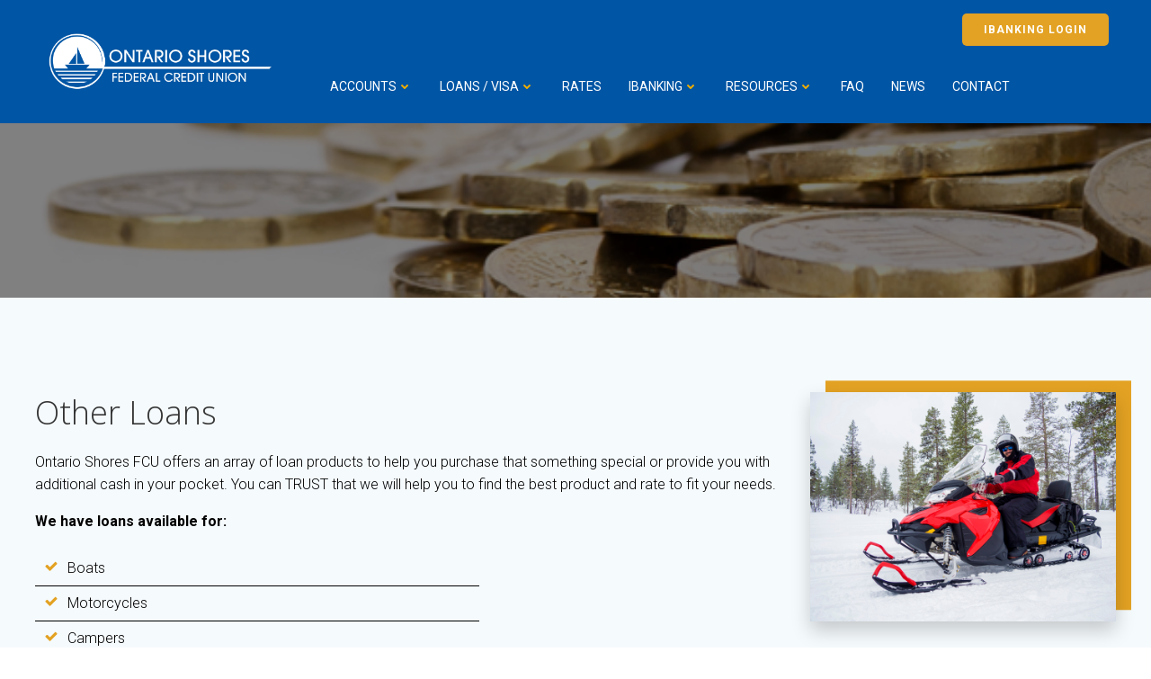

--- FILE ---
content_type: text/html; charset=UTF-8
request_url: https://www.osfcu.com/other-loans/
body_size: 22283
content:
<!DOCTYPE html>
<html lang="en-US">
<head>
    <meta charset="UTF-8">
    <meta name="viewport" content="width=device-width, initial-scale=1">
    <link rel="profile" href="http://gmpg.org/xfn/11">
    <title>Other Loans &#8211; Ontario Shores FCU</title>
<meta name='robots' content='max-image-preview:large' />
<link rel='dns-prefetch' href='//fonts.googleapis.com' />
<link rel="alternate" type="application/rss+xml" title="Ontario Shores FCU &raquo; Feed" href="https://www.osfcu.com/feed/" />
<link rel="alternate" type="application/rss+xml" title="Ontario Shores FCU &raquo; Comments Feed" href="https://www.osfcu.com/comments/feed/" />
<link rel="alternate" title="oEmbed (JSON)" type="application/json+oembed" href="https://www.osfcu.com/wp-json/oembed/1.0/embed?url=https%3A%2F%2Fwww.osfcu.com%2Fother-loans%2F" />
<link rel="alternate" title="oEmbed (XML)" type="text/xml+oembed" href="https://www.osfcu.com/wp-json/oembed/1.0/embed?url=https%3A%2F%2Fwww.osfcu.com%2Fother-loans%2F&#038;format=xml" />
<style id='wp-img-auto-sizes-contain-inline-css' type='text/css'>
img:is([sizes=auto i],[sizes^="auto," i]){contain-intrinsic-size:3000px 1500px}
/*# sourceURL=wp-img-auto-sizes-contain-inline-css */
</style>
<link rel='stylesheet' id='extend-builder-css-css' href='https://www.osfcu.com/wp-content/plugins/colibri-page-builder-pro/extend-builder/assets/static/css/theme.css?ver=1.0.406-pro' type='text/css' media='all' />
<style id='extend-builder-css-inline-css' type='text/css'>
/* page css */
/* part css : theme-shapes */
.colibri-shape-circles {
background-image:url('https://www.osfcu.com/wp-content/themes/colibri-wp/resources/images/header-shapes/circles.png')
}
.colibri-shape-10degree-stripes {
background-image:url('https://www.osfcu.com/wp-content/themes/colibri-wp/resources/images/header-shapes/10degree-stripes.png')
}
.colibri-shape-rounded-squares-blue {
background-image:url('https://www.osfcu.com/wp-content/themes/colibri-wp/resources/images/header-shapes/rounded-squares-blue.png')
}
.colibri-shape-many-rounded-squares-blue {
background-image:url('https://www.osfcu.com/wp-content/themes/colibri-wp/resources/images/header-shapes/many-rounded-squares-blue.png')
}
.colibri-shape-two-circles {
background-image:url('https://www.osfcu.com/wp-content/themes/colibri-wp/resources/images/header-shapes/two-circles.png')
}
.colibri-shape-circles-2 {
background-image:url('https://www.osfcu.com/wp-content/themes/colibri-wp/resources/images/header-shapes/circles-2.png')
}
.colibri-shape-circles-3 {
background-image:url('https://www.osfcu.com/wp-content/themes/colibri-wp/resources/images/header-shapes/circles-3.png')
}
.colibri-shape-circles-gradient {
background-image:url('https://www.osfcu.com/wp-content/themes/colibri-wp/resources/images/header-shapes/circles-gradient.png')
}
.colibri-shape-circles-white-gradient {
background-image:url('https://www.osfcu.com/wp-content/themes/colibri-wp/resources/images/header-shapes/circles-white-gradient.png')
}
.colibri-shape-waves {
background-image:url('https://www.osfcu.com/wp-content/themes/colibri-wp/resources/images/header-shapes/waves.png')
}
.colibri-shape-waves-inverted {
background-image:url('https://www.osfcu.com/wp-content/themes/colibri-wp/resources/images/header-shapes/waves-inverted.png')
}
.colibri-shape-dots {
background-image:url('https://www.osfcu.com/wp-content/themes/colibri-wp/resources/images/header-shapes/dots.png')
}
.colibri-shape-left-tilted-lines {
background-image:url('https://www.osfcu.com/wp-content/themes/colibri-wp/resources/images/header-shapes/left-tilted-lines.png')
}
.colibri-shape-right-tilted-lines {
background-image:url('https://www.osfcu.com/wp-content/themes/colibri-wp/resources/images/header-shapes/right-tilted-lines.png')
}
.colibri-shape-right-tilted-strips {
background-image:url('https://www.osfcu.com/wp-content/themes/colibri-wp/resources/images/header-shapes/right-tilted-strips.png')
}
/* part css : theme */

.h-y-container > *:not(:last-child), .h-x-container-inner > * {
  margin-bottom: 20px;
}
.h-x-container-inner, .h-column__content > .h-x-container > *:last-child {
  margin-bottom: -20px;
}
.h-x-container-inner > * {
  padding-left: 10px;
  padding-right: 10px;
}
.h-x-container-inner {
  margin-left: -10px;
  margin-right: -10px;
}
[class*=style-], [class*=local-style-], .h-global-transition, .h-global-transition-all, .h-global-transition-all * {
  transition-duration: 1s;
}
.wp-block-button .wp-block-button__link:not(.has-background),.wp-block-file .wp-block-file__button {
  background-color: rgb(227, 162, 35);
  background-image: none;
}
.wp-block-button .wp-block-button__link:not(.has-background):hover,.wp-block-button .wp-block-button__link:not(.has-background):focus,.wp-block-button .wp-block-button__link:not(.has-background):active,.wp-block-file .wp-block-file__button:hover,.wp-block-file .wp-block-file__button:focus,.wp-block-file .wp-block-file__button:active {
  background-color: rgb(142, 101, 22);
  background-image: none;
}
.wp-block-button.is-style-outline .wp-block-button__link:not(.has-background) {
  color: rgb(227, 162, 35);
  background-color: transparent;
  background-image: none;
  border-top-width: 2px;
  border-top-color: rgb(227, 162, 35);
  border-top-style: solid;
  border-right-width: 2px;
  border-right-color: rgb(227, 162, 35);
  border-right-style: solid;
  border-bottom-width: 2px;
  border-bottom-color: rgb(227, 162, 35);
  border-bottom-style: solid;
  border-left-width: 2px;
  border-left-color: rgb(227, 162, 35);
  border-left-style: solid;
}
.wp-block-button.is-style-outline .wp-block-button__link:not(.has-background):hover,.wp-block-button.is-style-outline .wp-block-button__link:not(.has-background):focus,.wp-block-button.is-style-outline .wp-block-button__link:not(.has-background):active {
  color: #fff;
  background-color: rgb(227, 162, 35);
  background-image: none;
}
.has-background-color,*[class^="wp-block-"].is-style-solid-color {
  background-color: rgb(227, 162, 35);
  background-image: none;
}
.has-colibri-color-1-background-color {
  background-color: rgb(227, 162, 35);
  background-image: none;
}
.wp-block-button .wp-block-button__link.has-colibri-color-1-background-color {
  background-color: rgb(227, 162, 35);
  background-image: none;
}
.wp-block-button .wp-block-button__link.has-colibri-color-1-background-color:hover,.wp-block-button .wp-block-button__link.has-colibri-color-1-background-color:focus,.wp-block-button .wp-block-button__link.has-colibri-color-1-background-color:active {
  background-color: rgb(142, 101, 22);
  background-image: none;
}
.wp-block-button.is-style-outline .wp-block-button__link.has-colibri-color-1-background-color {
  color: rgb(227, 162, 35);
  background-color: transparent;
  background-image: none;
  border-top-width: 2px;
  border-top-color: rgb(227, 162, 35);
  border-top-style: solid;
  border-right-width: 2px;
  border-right-color: rgb(227, 162, 35);
  border-right-style: solid;
  border-bottom-width: 2px;
  border-bottom-color: rgb(227, 162, 35);
  border-bottom-style: solid;
  border-left-width: 2px;
  border-left-color: rgb(227, 162, 35);
  border-left-style: solid;
}
.wp-block-button.is-style-outline .wp-block-button__link.has-colibri-color-1-background-color:hover,.wp-block-button.is-style-outline .wp-block-button__link.has-colibri-color-1-background-color:focus,.wp-block-button.is-style-outline .wp-block-button__link.has-colibri-color-1-background-color:active {
  color: #fff;
  background-color: rgb(227, 162, 35);
  background-image: none;
}
*[class^="wp-block-"].has-colibri-color-1-background-color,*[class^="wp-block-"] .has-colibri-color-1-background-color,*[class^="wp-block-"].is-style-solid-color.has-colibri-color-1-color,*[class^="wp-block-"].is-style-solid-color blockquote.has-colibri-color-1-color,*[class^="wp-block-"].is-style-solid-color blockquote.has-colibri-color-1-color p {
  background-color: rgb(227, 162, 35);
  background-image: none;
}
.has-colibri-color-1-color {
  color: rgb(227, 162, 35);
}
.has-colibri-color-2-background-color {
  background-color: rgb(227, 162, 35);
  background-image: none;
}
.wp-block-button .wp-block-button__link.has-colibri-color-2-background-color {
  background-color: rgb(227, 162, 35);
  background-image: none;
}
.wp-block-button .wp-block-button__link.has-colibri-color-2-background-color:hover,.wp-block-button .wp-block-button__link.has-colibri-color-2-background-color:focus,.wp-block-button .wp-block-button__link.has-colibri-color-2-background-color:active {
  background-color: rgb(142, 101, 22);
  background-image: none;
}
.wp-block-button.is-style-outline .wp-block-button__link.has-colibri-color-2-background-color {
  color: rgb(227, 162, 35);
  background-color: transparent;
  background-image: none;
  border-top-width: 2px;
  border-top-color: rgb(227, 162, 35);
  border-top-style: solid;
  border-right-width: 2px;
  border-right-color: rgb(227, 162, 35);
  border-right-style: solid;
  border-bottom-width: 2px;
  border-bottom-color: rgb(227, 162, 35);
  border-bottom-style: solid;
  border-left-width: 2px;
  border-left-color: rgb(227, 162, 35);
  border-left-style: solid;
}
.wp-block-button.is-style-outline .wp-block-button__link.has-colibri-color-2-background-color:hover,.wp-block-button.is-style-outline .wp-block-button__link.has-colibri-color-2-background-color:focus,.wp-block-button.is-style-outline .wp-block-button__link.has-colibri-color-2-background-color:active {
  color: #fff;
  background-color: rgb(227, 162, 35);
  background-image: none;
}
*[class^="wp-block-"].has-colibri-color-2-background-color,*[class^="wp-block-"] .has-colibri-color-2-background-color,*[class^="wp-block-"].is-style-solid-color.has-colibri-color-2-color,*[class^="wp-block-"].is-style-solid-color blockquote.has-colibri-color-2-color,*[class^="wp-block-"].is-style-solid-color blockquote.has-colibri-color-2-color p {
  background-color: rgb(227, 162, 35);
  background-image: none;
}
.has-colibri-color-2-color {
  color: rgb(227, 162, 35);
}
.has-colibri-color-3-background-color {
  background-color: rgb(232, 228, 229);
  background-image: none;
}
.wp-block-button .wp-block-button__link.has-colibri-color-3-background-color {
  background-color: rgb(232, 228, 229);
  background-image: none;
}
.wp-block-button .wp-block-button__link.has-colibri-color-3-background-color:hover,.wp-block-button .wp-block-button__link.has-colibri-color-3-background-color:focus,.wp-block-button .wp-block-button__link.has-colibri-color-3-background-color:active {
  background-color: rgb(147, 144, 145);
  background-image: none;
}
.wp-block-button.is-style-outline .wp-block-button__link.has-colibri-color-3-background-color {
  color: rgb(232, 228, 229);
  background-color: transparent;
  background-image: none;
  border-top-width: 2px;
  border-top-color: rgb(232, 228, 229);
  border-top-style: solid;
  border-right-width: 2px;
  border-right-color: rgb(232, 228, 229);
  border-right-style: solid;
  border-bottom-width: 2px;
  border-bottom-color: rgb(232, 228, 229);
  border-bottom-style: solid;
  border-left-width: 2px;
  border-left-color: rgb(232, 228, 229);
  border-left-style: solid;
}
.wp-block-button.is-style-outline .wp-block-button__link.has-colibri-color-3-background-color:hover,.wp-block-button.is-style-outline .wp-block-button__link.has-colibri-color-3-background-color:focus,.wp-block-button.is-style-outline .wp-block-button__link.has-colibri-color-3-background-color:active {
  color: #fff;
  background-color: rgb(232, 228, 229);
  background-image: none;
}
*[class^="wp-block-"].has-colibri-color-3-background-color,*[class^="wp-block-"] .has-colibri-color-3-background-color,*[class^="wp-block-"].is-style-solid-color.has-colibri-color-3-color,*[class^="wp-block-"].is-style-solid-color blockquote.has-colibri-color-3-color,*[class^="wp-block-"].is-style-solid-color blockquote.has-colibri-color-3-color p {
  background-color: rgb(232, 228, 229);
  background-image: none;
}
.has-colibri-color-3-color {
  color: rgb(232, 228, 229);
}
.has-colibri-color-4-background-color {
  background-color: rgb(214, 170, 155);
  background-image: none;
}
.wp-block-button .wp-block-button__link.has-colibri-color-4-background-color {
  background-color: rgb(214, 170, 155);
  background-image: none;
}
.wp-block-button .wp-block-button__link.has-colibri-color-4-background-color:hover,.wp-block-button .wp-block-button__link.has-colibri-color-4-background-color:focus,.wp-block-button .wp-block-button__link.has-colibri-color-4-background-color:active {
  background-color: rgb(129, 102, 93);
  background-image: none;
}
.wp-block-button.is-style-outline .wp-block-button__link.has-colibri-color-4-background-color {
  color: rgb(214, 170, 155);
  background-color: transparent;
  background-image: none;
  border-top-width: 2px;
  border-top-color: rgb(214, 170, 155);
  border-top-style: solid;
  border-right-width: 2px;
  border-right-color: rgb(214, 170, 155);
  border-right-style: solid;
  border-bottom-width: 2px;
  border-bottom-color: rgb(214, 170, 155);
  border-bottom-style: solid;
  border-left-width: 2px;
  border-left-color: rgb(214, 170, 155);
  border-left-style: solid;
}
.wp-block-button.is-style-outline .wp-block-button__link.has-colibri-color-4-background-color:hover,.wp-block-button.is-style-outline .wp-block-button__link.has-colibri-color-4-background-color:focus,.wp-block-button.is-style-outline .wp-block-button__link.has-colibri-color-4-background-color:active {
  color: #fff;
  background-color: rgb(214, 170, 155);
  background-image: none;
}
*[class^="wp-block-"].has-colibri-color-4-background-color,*[class^="wp-block-"] .has-colibri-color-4-background-color,*[class^="wp-block-"].is-style-solid-color.has-colibri-color-4-color,*[class^="wp-block-"].is-style-solid-color blockquote.has-colibri-color-4-color,*[class^="wp-block-"].is-style-solid-color blockquote.has-colibri-color-4-color p {
  background-color: rgb(214, 170, 155);
  background-image: none;
}
.has-colibri-color-4-color {
  color: rgb(214, 170, 155);
}
.has-colibri-color-5-background-color {
  background-color: #FFFFFF;
  background-image: none;
}
.wp-block-button .wp-block-button__link.has-colibri-color-5-background-color {
  background-color: #FFFFFF;
  background-image: none;
}
.wp-block-button .wp-block-button__link.has-colibri-color-5-background-color:hover,.wp-block-button .wp-block-button__link.has-colibri-color-5-background-color:focus,.wp-block-button .wp-block-button__link.has-colibri-color-5-background-color:active {
  background-color: rgb(102, 102, 102);
  background-image: none;
}
.wp-block-button.is-style-outline .wp-block-button__link.has-colibri-color-5-background-color {
  color: #FFFFFF;
  background-color: transparent;
  background-image: none;
  border-top-width: 2px;
  border-top-color: #FFFFFF;
  border-top-style: solid;
  border-right-width: 2px;
  border-right-color: #FFFFFF;
  border-right-style: solid;
  border-bottom-width: 2px;
  border-bottom-color: #FFFFFF;
  border-bottom-style: solid;
  border-left-width: 2px;
  border-left-color: #FFFFFF;
  border-left-style: solid;
}
.wp-block-button.is-style-outline .wp-block-button__link.has-colibri-color-5-background-color:hover,.wp-block-button.is-style-outline .wp-block-button__link.has-colibri-color-5-background-color:focus,.wp-block-button.is-style-outline .wp-block-button__link.has-colibri-color-5-background-color:active {
  color: #fff;
  background-color: #FFFFFF;
  background-image: none;
}
*[class^="wp-block-"].has-colibri-color-5-background-color,*[class^="wp-block-"] .has-colibri-color-5-background-color,*[class^="wp-block-"].is-style-solid-color.has-colibri-color-5-color,*[class^="wp-block-"].is-style-solid-color blockquote.has-colibri-color-5-color,*[class^="wp-block-"].is-style-solid-color blockquote.has-colibri-color-5-color p {
  background-color: #FFFFFF;
  background-image: none;
}
.has-colibri-color-5-color {
  color: #FFFFFF;
}
.has-colibri-color-6-background-color {
  background-color: rgb(0, 0, 0);
  background-image: none;
}
.wp-block-button .wp-block-button__link.has-colibri-color-6-background-color {
  background-color: rgb(0, 0, 0);
  background-image: none;
}
.wp-block-button .wp-block-button__link.has-colibri-color-6-background-color:hover,.wp-block-button .wp-block-button__link.has-colibri-color-6-background-color:focus,.wp-block-button .wp-block-button__link.has-colibri-color-6-background-color:active {
  background-color: rgb(51, 51, 51);
  background-image: none;
}
.wp-block-button.is-style-outline .wp-block-button__link.has-colibri-color-6-background-color {
  color: rgb(0, 0, 0);
  background-color: transparent;
  background-image: none;
  border-top-width: 2px;
  border-top-color: rgb(0, 0, 0);
  border-top-style: solid;
  border-right-width: 2px;
  border-right-color: rgb(0, 0, 0);
  border-right-style: solid;
  border-bottom-width: 2px;
  border-bottom-color: rgb(0, 0, 0);
  border-bottom-style: solid;
  border-left-width: 2px;
  border-left-color: rgb(0, 0, 0);
  border-left-style: solid;
}
.wp-block-button.is-style-outline .wp-block-button__link.has-colibri-color-6-background-color:hover,.wp-block-button.is-style-outline .wp-block-button__link.has-colibri-color-6-background-color:focus,.wp-block-button.is-style-outline .wp-block-button__link.has-colibri-color-6-background-color:active {
  color: #fff;
  background-color: rgb(0, 0, 0);
  background-image: none;
}
*[class^="wp-block-"].has-colibri-color-6-background-color,*[class^="wp-block-"] .has-colibri-color-6-background-color,*[class^="wp-block-"].is-style-solid-color.has-colibri-color-6-color,*[class^="wp-block-"].is-style-solid-color blockquote.has-colibri-color-6-color,*[class^="wp-block-"].is-style-solid-color blockquote.has-colibri-color-6-color p {
  background-color: rgb(0, 0, 0);
  background-image: none;
}
.has-colibri-color-6-color {
  color: rgb(0, 0, 0);
}
#colibri .woocommerce-store-notice,#colibri.woocommerce .content .h-section input[type=submit],#colibri.woocommerce-page  .content .h-section  input[type=button],#colibri.woocommerce .content .h-section  input[type=button],#colibri.woocommerce-page  .content .h-section .button,#colibri.woocommerce .content .h-section .button,#colibri.woocommerce-page  .content .h-section  a.button,#colibri.woocommerce .content .h-section  a.button,#colibri.woocommerce-page  .content .h-section button.button,#colibri.woocommerce .content .h-section button.button,#colibri.woocommerce-page  .content .h-section input.button,#colibri.woocommerce .content .h-section input.button,#colibri.woocommerce-page  .content .h-section input#submit,#colibri.woocommerce .content .h-section input#submit,#colibri.woocommerce-page  .content .h-section a.added_to_cart,#colibri.woocommerce .content .h-section a.added_to_cart,#colibri.woocommerce-page  .content .h-section .ui-slider-range,#colibri.woocommerce .content .h-section .ui-slider-range,#colibri.woocommerce-page  .content .h-section .ui-slider-handle,#colibri.woocommerce .content .h-section .ui-slider-handle,#colibri.woocommerce-page  .content .h-section .wc-block-cart__submit-button,#colibri.woocommerce .content .h-section .wc-block-cart__submit-button,#colibri.woocommerce-page  .content .h-section .wc-block-components-checkout-place-order-button,#colibri.woocommerce .content .h-section .wc-block-components-checkout-place-order-button {
  background-color: rgb(227, 162, 35);
  background-image: none;
  border-top-width: 0px;
  border-top-color: rgb(227, 162, 35);
  border-top-style: solid;
  border-right-width: 0px;
  border-right-color: rgb(227, 162, 35);
  border-right-style: solid;
  border-bottom-width: 0px;
  border-bottom-color: rgb(227, 162, 35);
  border-bottom-style: solid;
  border-left-width: 0px;
  border-left-color: rgb(227, 162, 35);
  border-left-style: solid;
}
#colibri .woocommerce-store-notice:hover,#colibri .woocommerce-store-notice:focus,#colibri .woocommerce-store-notice:active,#colibri.woocommerce .content .h-section input[type=submit]:hover,#colibri.woocommerce .content .h-section input[type=submit]:focus,#colibri.woocommerce .content .h-section input[type=submit]:active,#colibri.woocommerce-page  .content .h-section  input[type=button]:hover,#colibri.woocommerce-page  .content .h-section  input[type=button]:focus,#colibri.woocommerce-page  .content .h-section  input[type=button]:active,#colibri.woocommerce .content .h-section  input[type=button]:hover,#colibri.woocommerce .content .h-section  input[type=button]:focus,#colibri.woocommerce .content .h-section  input[type=button]:active,#colibri.woocommerce-page  .content .h-section .button:hover,#colibri.woocommerce-page  .content .h-section .button:focus,#colibri.woocommerce-page  .content .h-section .button:active,#colibri.woocommerce .content .h-section .button:hover,#colibri.woocommerce .content .h-section .button:focus,#colibri.woocommerce .content .h-section .button:active,#colibri.woocommerce-page  .content .h-section  a.button:hover,#colibri.woocommerce-page  .content .h-section  a.button:focus,#colibri.woocommerce-page  .content .h-section  a.button:active,#colibri.woocommerce .content .h-section  a.button:hover,#colibri.woocommerce .content .h-section  a.button:focus,#colibri.woocommerce .content .h-section  a.button:active,#colibri.woocommerce-page  .content .h-section button.button:hover,#colibri.woocommerce-page  .content .h-section button.button:focus,#colibri.woocommerce-page  .content .h-section button.button:active,#colibri.woocommerce .content .h-section button.button:hover,#colibri.woocommerce .content .h-section button.button:focus,#colibri.woocommerce .content .h-section button.button:active,#colibri.woocommerce-page  .content .h-section input.button:hover,#colibri.woocommerce-page  .content .h-section input.button:focus,#colibri.woocommerce-page  .content .h-section input.button:active,#colibri.woocommerce .content .h-section input.button:hover,#colibri.woocommerce .content .h-section input.button:focus,#colibri.woocommerce .content .h-section input.button:active,#colibri.woocommerce-page  .content .h-section input#submit:hover,#colibri.woocommerce-page  .content .h-section input#submit:focus,#colibri.woocommerce-page  .content .h-section input#submit:active,#colibri.woocommerce .content .h-section input#submit:hover,#colibri.woocommerce .content .h-section input#submit:focus,#colibri.woocommerce .content .h-section input#submit:active,#colibri.woocommerce-page  .content .h-section a.added_to_cart:hover,#colibri.woocommerce-page  .content .h-section a.added_to_cart:focus,#colibri.woocommerce-page  .content .h-section a.added_to_cart:active,#colibri.woocommerce .content .h-section a.added_to_cart:hover,#colibri.woocommerce .content .h-section a.added_to_cart:focus,#colibri.woocommerce .content .h-section a.added_to_cart:active,#colibri.woocommerce-page  .content .h-section .ui-slider-range:hover,#colibri.woocommerce-page  .content .h-section .ui-slider-range:focus,#colibri.woocommerce-page  .content .h-section .ui-slider-range:active,#colibri.woocommerce .content .h-section .ui-slider-range:hover,#colibri.woocommerce .content .h-section .ui-slider-range:focus,#colibri.woocommerce .content .h-section .ui-slider-range:active,#colibri.woocommerce-page  .content .h-section .ui-slider-handle:hover,#colibri.woocommerce-page  .content .h-section .ui-slider-handle:focus,#colibri.woocommerce-page  .content .h-section .ui-slider-handle:active,#colibri.woocommerce .content .h-section .ui-slider-handle:hover,#colibri.woocommerce .content .h-section .ui-slider-handle:focus,#colibri.woocommerce .content .h-section .ui-slider-handle:active,#colibri.woocommerce-page  .content .h-section .wc-block-cart__submit-button:hover,#colibri.woocommerce-page  .content .h-section .wc-block-cart__submit-button:focus,#colibri.woocommerce-page  .content .h-section .wc-block-cart__submit-button:active,#colibri.woocommerce .content .h-section .wc-block-cart__submit-button:hover,#colibri.woocommerce .content .h-section .wc-block-cart__submit-button:focus,#colibri.woocommerce .content .h-section .wc-block-cart__submit-button:active,#colibri.woocommerce-page  .content .h-section .wc-block-components-checkout-place-order-button:hover,#colibri.woocommerce-page  .content .h-section .wc-block-components-checkout-place-order-button:focus,#colibri.woocommerce-page  .content .h-section .wc-block-components-checkout-place-order-button:active,#colibri.woocommerce .content .h-section .wc-block-components-checkout-place-order-button:hover,#colibri.woocommerce .content .h-section .wc-block-components-checkout-place-order-button:focus,#colibri.woocommerce .content .h-section .wc-block-components-checkout-place-order-button:active {
  background-color: rgb(142, 101, 22);
  background-image: none;
  border-top-width: 0px;
  border-top-color: rgb(142, 101, 22);
  border-top-style: solid;
  border-right-width: 0px;
  border-right-color: rgb(142, 101, 22);
  border-right-style: solid;
  border-bottom-width: 0px;
  border-bottom-color: rgb(142, 101, 22);
  border-bottom-style: solid;
  border-left-width: 0px;
  border-left-color: rgb(142, 101, 22);
  border-left-style: solid;
}
#colibri.woocommerce-page  .content .h-section .star-rating::before,#colibri.woocommerce .content .h-section .star-rating::before,#colibri.woocommerce-page  .content .h-section .star-rating span::before,#colibri.woocommerce .content .h-section .star-rating span::before {
  color: rgb(227, 162, 35);
}
#colibri.woocommerce-page  .content .h-section .price,#colibri.woocommerce .content .h-section .price {
  color: rgb(227, 162, 35);
}
#colibri.woocommerce-page  .content .h-section .price del,#colibri.woocommerce .content .h-section .price del {
  color: rgb(227, 188, 111);
}
#colibri.woocommerce-page  .content .h-section .onsale,#colibri.woocommerce .content .h-section .onsale {
  background-color: rgb(227, 162, 35);
  background-image: none;
}
#colibri.woocommerce-page  .content .h-section .onsale:hover,#colibri.woocommerce-page  .content .h-section .onsale:focus,#colibri.woocommerce-page  .content .h-section .onsale:active,#colibri.woocommerce .content .h-section .onsale:hover,#colibri.woocommerce .content .h-section .onsale:focus,#colibri.woocommerce .content .h-section .onsale:active {
  background-color: rgb(142, 101, 22);
  background-image: none;
}
#colibri.woocommerce ul.products li.product h2:hover {
  color: rgb(227, 162, 35);
}
#colibri.woocommerce-page  .content .h-section .woocommerce-pagination .page-numbers.current,#colibri.woocommerce .content .h-section .woocommerce-pagination .page-numbers.current,#colibri.woocommerce-page  .content .h-section .woocommerce-pagination a.page-numbers:hover,#colibri.woocommerce .content .h-section .woocommerce-pagination a.page-numbers:hover {
  background-color: rgb(227, 162, 35);
  background-image: none;
}
#colibri.woocommerce-page  .content .h-section .comment-form-rating .stars a,#colibri.woocommerce .content .h-section .comment-form-rating .stars a {
  color: rgb(227, 162, 35);
}
.h-section-global-spacing {
  padding-top: 90px;
  padding-bottom: 90px;
}
#colibri .colibri-language-switcher {
  background-color: white;
  background-image: none;
  top: 80px;
  border-top-width: 0px;
  border-top-style: none;
  border-top-left-radius: 4px;
  border-top-right-radius: 0px;
  border-right-width: 0px;
  border-right-style: none;
  border-bottom-width: 0px;
  border-bottom-style: none;
  border-bottom-left-radius: 4px;
  border-bottom-right-radius: 0px;
  border-left-width: 0px;
  border-left-style: none;
}
#colibri .colibri-language-switcher .lang-item {
  padding-top: 14px;
  padding-right: 18px;
  padding-bottom: 14px;
  padding-left: 18px;
}
body {
  font-family: Roboto;
  font-weight: 300;
  font-size: 16px;
  line-height: 1.6;
  color: rgb(0, 0, 0);
}
body a {
  font-family: Open Sans;
  font-weight: 400;
  text-decoration: none;
  font-size: 1em;
  line-height: 1.5;
  color: rgb(227, 162, 35);
}
body p {
  margin-bottom: 16px;
  font-family: Roboto;
  font-weight: 300;
  font-size: 16px;
  line-height: 1.6;
  color: rgb(0, 0, 0);
}
body .h-lead p {
  margin-bottom: 16px;
  font-family: Open Sans;
  font-weight: 300;
  font-size: 1.25em;
  line-height: 1.5;
  color: rgb(102, 102, 102);
}
body blockquote p {
  margin-bottom: 16px;
  font-family: Open Sans;
  font-weight: 400;
  font-size: 16px;
  line-height: 1.6;
  color: rgb(153, 153, 153);
}
body h1 {
  margin-bottom: 16px;
  font-family: Roboto;
  font-weight: 700;
  font-size: 56px;
  line-height: 1.26;
  color: rgb(51, 51, 51);
}
body h2 {
  margin-bottom: 16px;
  font-family: Roboto;
  font-weight: 300;
  font-size: 45px;
  line-height: 1.143;
  color: rgb(0, 0, 0);
}
body h3 {
  margin-bottom: 16px;
  font-family: Open Sans;
  font-weight: 300;
  font-size: 2.25em;
  line-height: 1.25;
  color: rgb(51, 51, 51);
}
body h4 {
  margin-bottom: 16px;
  font-family: Roboto;
  font-weight: 500;
  font-size: 24px;
  line-height: 1.6;
  color: rgb(51, 51, 51);
}
body h5 {
  margin-bottom: 16px;
  font-family: Roboto;
  font-weight: 400;
  font-size: 20px;
  line-height: 1.55;
  color: rgb(227, 162, 35);
  text-transform: lowercase;
}
body h6 {
  margin-bottom: 16px;
  font-family: Roboto;
  font-weight: 700;
  font-size: 16px;
  line-height: 1.6;
  color: rgb(51, 51, 51);
}
.has-colibri-color-7-background-color {
  background-color: rgb(0, 85, 164);
  background-image: none;
}
.wp-block-button .wp-block-button__link.has-colibri-color-7-background-color {
  background-color: rgb(0, 85, 164);
  background-image: none;
}
.wp-block-button .wp-block-button__link.has-colibri-color-7-background-color:hover,.wp-block-button .wp-block-button__link.has-colibri-color-7-background-color:focus,.wp-block-button .wp-block-button__link.has-colibri-color-7-background-color:active {
  background-color: rgb(0, 85, 164);
  background-image: none;
}
.wp-block-button.is-style-outline .wp-block-button__link.has-colibri-color-7-background-color {
  color: rgb(0, 85, 164);
  background-color: transparent;
  background-image: none;
  border-top-width: 2px;
  border-top-color: rgb(0, 85, 164);
  border-top-style: solid;
  border-right-width: 2px;
  border-right-color: rgb(0, 85, 164);
  border-right-style: solid;
  border-bottom-width: 2px;
  border-bottom-color: rgb(0, 85, 164);
  border-bottom-style: solid;
  border-left-width: 2px;
  border-left-color: rgb(0, 85, 164);
  border-left-style: solid;
}
.wp-block-button.is-style-outline .wp-block-button__link.has-colibri-color-7-background-color:hover,.wp-block-button.is-style-outline .wp-block-button__link.has-colibri-color-7-background-color:focus,.wp-block-button.is-style-outline .wp-block-button__link.has-colibri-color-7-background-color:active {
  color: #fff;
  background-color: rgb(0, 85, 164);
  background-image: none;
}
*[class^="wp-block-"].has-colibri-color-7-background-color,*[class^="wp-block-"] .has-colibri-color-7-background-color,*[class^="wp-block-"].is-style-solid-color.has-colibri-color-7-color,*[class^="wp-block-"].is-style-solid-color blockquote.has-colibri-color-7-color,*[class^="wp-block-"].is-style-solid-color blockquote.has-colibri-color-7-color p {
  background-color: rgb(0, 85, 164);
  background-image: none;
}
.has-colibri-color-7-color {
  color: rgb(0, 85, 164);
}
.has-colibri-color-8-background-color {
  background-color: rgb(227, 162, 35);
  background-image: none;
}
.wp-block-button .wp-block-button__link.has-colibri-color-8-background-color {
  background-color: rgb(227, 162, 35);
  background-image: none;
}
.wp-block-button .wp-block-button__link.has-colibri-color-8-background-color:hover,.wp-block-button .wp-block-button__link.has-colibri-color-8-background-color:focus,.wp-block-button .wp-block-button__link.has-colibri-color-8-background-color:active {
  background-color: rgb(142, 101, 22);
  background-image: none;
}
.wp-block-button.is-style-outline .wp-block-button__link.has-colibri-color-8-background-color {
  color: rgb(227, 162, 35);
  background-color: transparent;
  background-image: none;
  border-top-width: 2px;
  border-top-color: rgb(227, 162, 35);
  border-top-style: solid;
  border-right-width: 2px;
  border-right-color: rgb(227, 162, 35);
  border-right-style: solid;
  border-bottom-width: 2px;
  border-bottom-color: rgb(227, 162, 35);
  border-bottom-style: solid;
  border-left-width: 2px;
  border-left-color: rgb(227, 162, 35);
  border-left-style: solid;
}
.wp-block-button.is-style-outline .wp-block-button__link.has-colibri-color-8-background-color:hover,.wp-block-button.is-style-outline .wp-block-button__link.has-colibri-color-8-background-color:focus,.wp-block-button.is-style-outline .wp-block-button__link.has-colibri-color-8-background-color:active {
  color: #fff;
  background-color: rgb(227, 162, 35);
  background-image: none;
}
*[class^="wp-block-"].has-colibri-color-8-background-color,*[class^="wp-block-"] .has-colibri-color-8-background-color,*[class^="wp-block-"].is-style-solid-color.has-colibri-color-8-color,*[class^="wp-block-"].is-style-solid-color blockquote.has-colibri-color-8-color,*[class^="wp-block-"].is-style-solid-color blockquote.has-colibri-color-8-color p {
  background-color: rgb(227, 162, 35);
  background-image: none;
}
.has-colibri-color-8-color {
  color: rgb(227, 162, 35);
}
.has-colibri-color-9-background-color {
  background-color: rgb(242, 174, 0);
  background-image: none;
}
.wp-block-button .wp-block-button__link.has-colibri-color-9-background-color {
  background-color: rgb(242, 174, 0);
  background-image: none;
}
.wp-block-button .wp-block-button__link.has-colibri-color-9-background-color:hover,.wp-block-button .wp-block-button__link.has-colibri-color-9-background-color:focus,.wp-block-button .wp-block-button__link.has-colibri-color-9-background-color:active {
  background-color: rgb(157, 113, 0);
  background-image: none;
}
.wp-block-button.is-style-outline .wp-block-button__link.has-colibri-color-9-background-color {
  color: rgb(242, 174, 0);
  background-color: transparent;
  background-image: none;
  border-top-width: 2px;
  border-top-color: rgb(242, 174, 0);
  border-top-style: solid;
  border-right-width: 2px;
  border-right-color: rgb(242, 174, 0);
  border-right-style: solid;
  border-bottom-width: 2px;
  border-bottom-color: rgb(242, 174, 0);
  border-bottom-style: solid;
  border-left-width: 2px;
  border-left-color: rgb(242, 174, 0);
  border-left-style: solid;
}
.wp-block-button.is-style-outline .wp-block-button__link.has-colibri-color-9-background-color:hover,.wp-block-button.is-style-outline .wp-block-button__link.has-colibri-color-9-background-color:focus,.wp-block-button.is-style-outline .wp-block-button__link.has-colibri-color-9-background-color:active {
  color: #fff;
  background-color: rgb(242, 174, 0);
  background-image: none;
}
*[class^="wp-block-"].has-colibri-color-9-background-color,*[class^="wp-block-"] .has-colibri-color-9-background-color,*[class^="wp-block-"].is-style-solid-color.has-colibri-color-9-color,*[class^="wp-block-"].is-style-solid-color blockquote.has-colibri-color-9-color,*[class^="wp-block-"].is-style-solid-color blockquote.has-colibri-color-9-color p {
  background-color: rgb(242, 174, 0);
  background-image: none;
}
.has-colibri-color-9-color {
  color: rgb(242, 174, 0);
}


@media (min-width: 768px) and (max-width: 1023px){
.h-section-global-spacing {
  padding-top: 60px;
  padding-bottom: 60px;
}

}

@media (max-width: 767px){
.h-section-global-spacing {
  padding-top: 30px;
  padding-bottom: 30px;
}

}
/* part css : page */
#colibri .style-1101 {
  height: auto;
  min-height: unset;
  background-color: #F5FAFD;
  background-image: none;
}
#colibri .style-1103 {
  text-align: left;
  height: auto;
  min-height: unset;
}
#colibri .style-1104 .text-wrapper-fancy svg path {
  stroke: #000000;
  stroke-linejoin: initial;
  stroke-linecap: initial;
  stroke-width: 8px;
}
#colibri .style-1105 ol {
  list-style-type: decimal;
}
#colibri .style-1105 ul {
  list-style-type: disc;
}
#colibri .style-1106-icon {
  fill: rgb(227, 162, 35);
  width: 16px ;
  height: 16px;
  padding-left: 10px;
}
#colibri .style-1106-icon:hover {
  fill: rgb(232, 228, 229);
}
#colibri .style-1106 .list-item-text-wrapper {
  horizontal-align: start;
  padding-right: 0px;
  padding-bottom: 0px;
}
#colibri .style-1106 .list-text {
  margin-left: 10px;
  color: rgb(0, 0, 0);
}
#colibri .style-1106 .list-divider {
  color: rgb(0,0,0);
  width: 100% ;
  height: 0%;
  border-top-width: 0px;
  border-top-style: solid;
  border-right-width: 0px;
  border-right-style: solid;
  border-bottom-width: 1px;
  border-bottom-color: rgb(0,0,0);
  border-bottom-style: solid;
  border-left-width: 0px;
  border-left-style: solid;
  margin-left: 0px;
}
#colibri .style-1106 .list-container-divider {
  width: 100% ;
  padding-top: 10px;
  padding-right: 0px;
  padding-bottom: 10px;
  padding-left: 0px;
  height: 1px;
}
#colibri .style-1107 ol {
  list-style-type: decimal;
}
#colibri .style-1107 ul {
  list-style-type: disc;
}
#colibri .style-1109-icon {
  width: 14px;
  height: 14px;
  margin-right: 10px;
  margin-left: 0px;
}
#colibri .style-1109 {
  text-align: center;
  background-color: rgb(227, 162, 35);
  background-image: none;
  font-family: Open Sans;
  font-weight: 600;
  text-transform: uppercase;
  font-size: 14px;
  line-height: 1;
  letter-spacing: 1px;
  color: #fff;
  border-top-width: 2px;
  border-top-color: rgb(227, 162, 35);
  border-top-style: solid;
  border-top-left-radius: 5px;
  border-top-right-radius: 5px;
  border-right-width: 2px;
  border-right-color: rgb(227, 162, 35);
  border-right-style: solid;
  border-bottom-width: 2px;
  border-bottom-color: rgb(227, 162, 35);
  border-bottom-style: solid;
  border-bottom-left-radius: 5px;
  border-bottom-right-radius: 5px;
  border-left-width: 2px;
  border-left-color: rgb(227, 162, 35);
  border-left-style: solid;
  padding-top: 15px;
  padding-right: 30px;
  padding-bottom: 15px;
  padding-left: 30px;
}
#colibri .style-1109:hover,#colibri .style-1109:focus {
  background-color: rgb(0, 0, 0);
  border-top-color: rgb(142, 101, 22);
  border-right-color: rgb(142, 101, 22);
  border-bottom-color: rgb(142, 101, 22);
  border-left-color: rgb(142, 101, 22);
}
#colibri .style-1109:active .style-1109-icon {
  width: 14px;
  height: 14px;
  margin-right: 10px;
  margin-left: 0px;
}
#colibri .style-1110 {
  text-align: center;
  height: auto;
  min-height: unset;
}
#colibri .style-1111-image {
  opacity: 1;
  box-shadow: 0px 10px 20px 0px rgba(0, 0, 0, 0.2) ;
}
#colibri .style-1111-caption {
  margin-top: 10px;
}
#colibri .style-1111-frameImage {
  z-index: -1;
  transform: translateX(5%) translateY(-5%);
  transform-origin: center center 0px;
  background-color: rgb(227, 162, 35);
  height: 100%;
  width: 100% ;
  border-top-width: 10px;
  border-top-color: rgb(227, 162, 35);
  border-top-style: none;
  border-right-width: 10px;
  border-right-color: rgb(227, 162, 35);
  border-right-style: none;
  border-bottom-width: 10px;
  border-bottom-color: rgb(227, 162, 35);
  border-bottom-style: none;
  border-left-width: 10px;
  border-left-color: rgb(227, 162, 35);
  border-left-style: none;
}
#colibri .style-local-2229-c4-outer {
  width: 70% ;
  flex: 0 0 auto;
  -ms-flex: 0 0 auto;
}
#colibri .style-local-2229-c12-outer {
  width: 30% ;
  flex: 0 0 auto;
  -ms-flex: 0 0 auto;
}
#colibri .style-2 {
  animation-duration: 0.5s;
  padding-top: 0px;
  padding-bottom: 0px;
  background-color: rgb(0, 85, 164);
  background-image: none;
}
#colibri .h-navigation_sticky .style-2,#colibri .h-navigation_sticky.style-2 {
  background-color: rgb(0, 85, 164);
  background-image: none;
}
#colibri .style-10 {
  text-align: center;
  height: auto;
  min-height: unset;
}
#colibri .style-13 {
  text-align: center;
  height: auto;
  min-height: unset;
}
#colibri .style-14 {
  padding-top: 0px;
  padding-right: 0px;
  padding-bottom: 0px;
  padding-left: 0px;
}
#colibri .style-14 >  div > .colibri-menu-container > ul.colibri-menu {
  justify-content: flex-start;
}
#colibri .style-14 >  div > .colibri-menu-container > ul.colibri-menu > li {
  margin-top: 0px;
  margin-right: 15px;
  margin-bottom: 0px;
  margin-left: 15px;
  padding-top: 15px;
  padding-right: 0px;
  padding-bottom: 15px;
  padding-left: 0px;
  border-top-width: 0px;
  border-top-style: none;
  border-top-left-radius: 5px;
  border-top-right-radius: 5px;
  border-right-width: 0px;
  border-right-style: none;
  border-bottom-width: 0px;
  border-bottom-style: none;
  border-bottom-left-radius: 5px;
  border-bottom-right-radius: 5px;
  border-left-width: 0px;
  border-left-style: none;
}
#colibri .style-14 >  div > .colibri-menu-container > ul.colibri-menu > li.current_page_item,#colibri .style-14  >  div > .colibri-menu-container > ul.colibri-menu > li.current_page_item:hover {
  margin-top: 0px;
  margin-right: 15px;
  margin-bottom: 0px;
  margin-left: 15px;
  padding-top: 15px;
  padding-right: 0px;
  padding-bottom: 15px;
  padding-left: 0px;
  border-top-width: 0px;
  border-top-style: none;
  border-top-left-radius: 5px;
  border-top-right-radius: 5px;
  border-right-width: 0px;
  border-right-style: none;
  border-bottom-width: 0px;
  border-bottom-style: none;
  border-bottom-left-radius: 5px;
  border-bottom-right-radius: 5px;
  border-left-width: 0px;
  border-left-style: none;
}
#colibri .style-14 >  div > .colibri-menu-container > ul.colibri-menu > li > a {
  font-family: Roboto;
  font-weight: 400;
  text-transform: uppercase;
  font-size: 14px;
  line-height: 1.5em;
  letter-spacing: 0px;
  color: #FFFFFF;
}
#colibri .style-14  >  div > .colibri-menu-container > ul.colibri-menu > li.current_page_item > a,#colibri .style-14  >  div > .colibri-menu-container > ul.colibri-menu > li.current_page_item > a:hover {
  font-family: Roboto;
  font-weight: 400;
  text-transform: uppercase;
  font-size: 14px;
  line-height: 1.5em;
  letter-spacing: 0px;
  color: #FFFFFF;
}
#colibri .style-14 >  div > .colibri-menu-container > ul.colibri-menu li > ul {
  background-color: #ffffff;
  background-image: none;
  margin-right: 5px;
  margin-left: 5px;
  box-shadow: 0px 0px 5px 2px rgba(0, 0, 0, 0.04) ;
}
#colibri .style-14 >  div > .colibri-menu-container > ul.colibri-menu li > ul  li {
  padding-top: 10px;
  padding-right: 20px;
  padding-bottom: 10px;
  padding-left: 20px;
  border-top-width: 0px;
  border-top-style: none;
  border-right-width: 0px;
  border-right-style: none;
  border-bottom-width: 1px;
  border-bottom-color: #FFFFFF;
  border-bottom-style: solid;
  border-left-width: 0px;
  border-left-style: none;
  background-color: rgb(0, 129, 249);
  background-image: none;
}
#colibri .style-14  >  div > .colibri-menu-container > ul.colibri-menu li > ul > li.hover {
  background-color: rgb(227, 162, 35);
}
#colibri .style-14  >  div > .colibri-menu-container > ul.colibri-menu li > ul > li:hover,#colibri .style-14  >  div > .colibri-menu-container > ul.colibri-menu li > ul > li.hover {
  background-color: rgb(227, 162, 35);
}
#colibri .style-14 >  div > .colibri-menu-container > ul.colibri-menu li > ul li.current_page_item,#colibri .style-14  >  div > .colibri-menu-container > ul.colibri-menu li > ul > li.current_page_item:hover {
  padding-top: 10px;
  padding-right: 20px;
  padding-bottom: 10px;
  padding-left: 20px;
  border-top-width: 0px;
  border-top-style: none;
  border-right-width: 0px;
  border-right-style: none;
  border-bottom-width: 1px;
  border-bottom-color: #FFFFFF;
  border-bottom-style: solid;
  border-left-width: 0px;
  border-left-style: none;
  background-color: rgb(227, 162, 35);
  background-image: none;
}
#colibri .style-14 >  div > .colibri-menu-container > ul.colibri-menu li > ul > li > a {
  font-size: 14px;
  color: #FFFFFF;
}
#colibri .style-14  >  div > .colibri-menu-container > ul.colibri-menu li > ul > li.hover  > a {
  color: rgb(255, 255, 255);
}
#colibri .style-14  >  div > .colibri-menu-container > ul.colibri-menu li > ul > li:hover > a,#colibri .style-14  >  div > .colibri-menu-container > ul.colibri-menu li > ul > li.hover  > a {
  color: rgb(255, 255, 255);
}
#colibri .style-14 >  div > .colibri-menu-container > ul.colibri-menu li > ul > li.current_page_item > a,#colibri .style-14  >  div > .colibri-menu-container > ul.colibri-menu li > ul > li.current_page_item > a:hover {
  font-size: 14px;
  color: rgb(255, 255, 255);
}
#colibri .style-14 >  div > .colibri-menu-container > ul.colibri-menu.bordered-active-item > li::after,#colibri .style-14 
      ul.colibri-menu.bordered-active-item > li::before {
  background-color: #FFFFFF;
  background-image: none;
  height: 3px;
}
#colibri .style-14 >  div > .colibri-menu-container > ul.colibri-menu.solid-active-item > li::after,#colibri .style-14 
      ul.colibri-menu.solid-active-item > li::before {
  background-color: white;
  background-image: none;
  border-top-width: 0px;
  border-top-style: none;
  border-top-left-radius: 0%;
  border-top-right-radius: 0%;
  border-right-width: 0px;
  border-right-style: none;
  border-bottom-width: 0px;
  border-bottom-style: none;
  border-bottom-left-radius: 0%;
  border-bottom-right-radius: 0%;
  border-left-width: 0px;
  border-left-style: none;
}
#colibri .style-14 >  div > .colibri-menu-container > ul.colibri-menu > li > ul {
  margin-top: 15px;
}
#colibri .style-14 >  div > .colibri-menu-container > ul.colibri-menu > li > ul::before {
  height: 15px;
  width: 100% ;
}
#colibri .style-14 >  div > .colibri-menu-container > ul.colibri-menu  li > a > svg,#colibri .style-14 >  div > .colibri-menu-container > ul.colibri-menu  li > a >  .arrow-wrapper {
  padding-right: 5px;
  padding-left: 5px;
  color: rgb(242, 174, 0);
}
#colibri .style-14 >  div > .colibri-menu-container > ul.colibri-menu li.current_page_item > a > svg,#colibri .style-14 >  div > .colibri-menu-container > ul.colibri-menu > li.current_page_item:hover > a > svg,#colibri .style-14 >  div > .colibri-menu-container > ul.colibri-menu li.current_page_item > a > .arrow-wrapper,#colibri .style-14 >  div > .colibri-menu-container > ul.colibri-menu > li.current_page_item:hover > a > .arrow-wrapper {
  padding-right: 5px;
  padding-left: 5px;
  color: rgb(242, 174, 0);
}
#colibri .style-14 >  div > .colibri-menu-container > ul.colibri-menu li > ul  li > a > svg,#colibri .style-14 >  div > .colibri-menu-container > ul.colibri-menu li > ul  li > a >  .arrow-wrapper {
  color: rgb(255, 255, 255);
}
#colibri .style-14 >  div > .colibri-menu-container > ul.colibri-menu li > ul li.current_page_item > a > svg,#colibri .style-14 >  div > .colibri-menu-container > ul.colibri-menu li > ul > li.current_page_item:hover > a > svg,#colibri .style-14 >  div > .colibri-menu-container > ul.colibri-menu li > ul li.current_page_item > a > .arrow-wrapper,#colibri .style-14 >  div > .colibri-menu-container > ul.colibri-menu li > ul > li.current_page_item:hover > a > .arrow-wrapper {
  color: rgb(255, 255, 255);
}
#colibri .h-navigation_sticky .style-14  >  div > .colibri-menu-container > ul.colibri-menu > li.hover,#colibri .h-navigation_sticky.style-14  >  div > .colibri-menu-container > ul.colibri-menu > li.hover {
  background-color: rgba(0,0,0,0);
  background-image: none;
}
#colibri .h-navigation_sticky .style-14  >  div > .colibri-menu-container > ul.colibri-menu > li:hover,#colibri .h-navigation_sticky .style-14  >  div > .colibri-menu-container > ul.colibri-menu > li.hover,#colibri .h-navigation_sticky.style-14  >  div > .colibri-menu-container > ul.colibri-menu > li:hover,#colibri .h-navigation_sticky.style-14  >  div > .colibri-menu-container > ul.colibri-menu > li.hover {
  background-color: rgba(0,0,0,0);
  background-image: none;
}
#colibri .h-navigation_sticky .style-14 >  div > .colibri-menu-container > ul.colibri-menu > li.current_page_item,#colibri .h-navigation_sticky .style-14  >  div > .colibri-menu-container > ul.colibri-menu > li.current_page_item:hover,#colibri .h-navigation_sticky.style-14 >  div > .colibri-menu-container > ul.colibri-menu > li.current_page_item,#colibri .h-navigation_sticky.style-14  >  div > .colibri-menu-container > ul.colibri-menu > li.current_page_item:hover {
  background-color: rgba(0,0,0,0);
  background-image: none;
}
#colibri .h-navigation_sticky .style-14 >  div > .colibri-menu-container > ul.colibri-menu > li > a,#colibri .h-navigation_sticky.style-14 >  div > .colibri-menu-container > ul.colibri-menu > li > a {
  color: #FFFFFF;
}
#colibri .h-navigation_sticky .style-14  >  div > .colibri-menu-container > ul.colibri-menu > li.current_page_item > a,#colibri .h-navigation_sticky .style-14  >  div > .colibri-menu-container > ul.colibri-menu > li.current_page_item > a:hover,#colibri .h-navigation_sticky.style-14  >  div > .colibri-menu-container > ul.colibri-menu > li.current_page_item > a,#colibri .h-navigation_sticky.style-14  >  div > .colibri-menu-container > ul.colibri-menu > li.current_page_item > a:hover {
  color: #FFFFFF;
}
#colibri .h-navigation_sticky .style-14 >  div > .colibri-menu-container > ul.colibri-menu.bordered-active-item > li::after,#colibri .h-navigation_sticky .style-14 
      ul.colibri-menu.bordered-active-item > li::before,#colibri .h-navigation_sticky.style-14 >  div > .colibri-menu-container > ul.colibri-menu.bordered-active-item > li::after,#colibri .h-navigation_sticky.style-14 
      ul.colibri-menu.bordered-active-item > li::before {
  background-color: #FFFFFF;
  background-image: none;
}
#colibri .style-15-offscreen {
  background-color: #222B34;
  background-image: none;
  width: 300px !important;
}
#colibri .style-15-offscreenOverlay {
  background-color: rgba(0,0,0,0.5);
  background-image: none;
}
#colibri .style-15  .h-hamburger-icon {
  background-color: rgba(0, 0, 0, 0.1);
  background-image: none;
  border-top-width: 0px;
  border-top-color: black;
  border-top-style: solid;
  border-top-left-radius: 100%;
  border-top-right-radius: 100%;
  border-right-width: 0px;
  border-right-color: black;
  border-right-style: solid;
  border-bottom-width: 0px;
  border-bottom-color: black;
  border-bottom-style: solid;
  border-bottom-left-radius: 100%;
  border-bottom-right-radius: 100%;
  border-left-width: 0px;
  border-left-color: black;
  border-left-style: solid;
  fill: white;
  padding-top: 5px;
  padding-right: 5px;
  padding-bottom: 5px;
  padding-left: 5px;
  width: 24px;
  height: 24px;
}
#colibri .style-18 {
  text-align: center;
  height: auto;
  min-height: unset;
}
#colibri .style-19-image {
  max-height: 70px;
}
#colibri .style-19 a,#colibri .style-19  .logo-text {
  color: #ffffff;
  text-decoration: none;
}
#colibri .h-navigation_sticky .style-19-image,#colibri .h-navigation_sticky.style-19-image {
  max-height: 70px;
}
#colibri .h-navigation_sticky .style-19 a,#colibri .h-navigation_sticky .style-19  .logo-text,#colibri .h-navigation_sticky.style-19 a,#colibri .h-navigation_sticky.style-19  .logo-text {
  color: #000000;
  text-decoration: none;
}
#colibri .style-21 {
  text-align: center;
  height: auto;
  min-height: unset;
}
#colibri .style-23 >  div > .colibri-menu-container > ul.colibri-menu > li > a {
  padding-top: 12px;
  padding-bottom: 12px;
  padding-left: 40px;
  border-top-width: 0px;
  border-top-color: #808080;
  border-top-style: solid;
  border-right-width: 0px;
  border-right-color: #808080;
  border-right-style: solid;
  border-bottom-width: 1px;
  border-bottom-color: #808080;
  border-bottom-style: solid;
  border-left-width: 0px;
  border-left-color: #808080;
  border-left-style: solid;
  font-size: 14px;
  color: white;
}
#colibri .style-23  >  div > .colibri-menu-container > ul.colibri-menu > li.current_page_item > a,#colibri .style-23  >  div > .colibri-menu-container > ul.colibri-menu > li.current_page_item > a:hover {
  padding-top: 12px;
  padding-bottom: 12px;
  padding-left: 40px;
  border-top-width: 0px;
  border-top-color: #808080;
  border-top-style: solid;
  border-right-width: 0px;
  border-right-color: #808080;
  border-right-style: solid;
  border-bottom-width: 1px;
  border-bottom-color: #808080;
  border-bottom-style: solid;
  border-left-width: 0px;
  border-left-color: #808080;
  border-left-style: solid;
  font-size: 14px;
  color: white;
}
#colibri .style-23 >  div > .colibri-menu-container > ul.colibri-menu li > ul > li > a {
  padding-top: 12px;
  padding-bottom: 12px;
  padding-left: 40px;
  border-top-width: 0px;
  border-top-color: #808080;
  border-top-style: solid;
  border-right-width: 0px;
  border-right-color: #808080;
  border-right-style: solid;
  border-bottom-width: 1px;
  border-bottom-color: #808080;
  border-bottom-style: solid;
  border-left-width: 0px;
  border-left-color: #808080;
  border-left-style: solid;
  font-size: 14px;
  color: white;
}
#colibri .style-23 >  div > .colibri-menu-container > ul.colibri-menu li > ul > li.current_page_item > a,#colibri .style-23  >  div > .colibri-menu-container > ul.colibri-menu li > ul > li.current_page_item > a:hover {
  padding-top: 12px;
  padding-bottom: 12px;
  padding-left: 40px;
  border-top-width: 0px;
  border-top-color: #808080;
  border-top-style: solid;
  border-right-width: 0px;
  border-right-color: #808080;
  border-right-style: solid;
  border-bottom-width: 1px;
  border-bottom-color: #808080;
  border-bottom-style: solid;
  border-left-width: 0px;
  border-left-color: #808080;
  border-left-style: solid;
  font-size: 14px;
  color: white;
}
#colibri .style-23 >  div > .colibri-menu-container > ul.colibri-menu  li > a > svg,#colibri .style-23 >  div > .colibri-menu-container > ul.colibri-menu  li > a >  .arrow-wrapper {
  padding-right: 20px;
  padding-left: 20px;
  color: #FFFFFF;
}
#colibri .style-23 >  div > .colibri-menu-container > ul.colibri-menu li.current_page_item > a > svg,#colibri .style-23 >  div > .colibri-menu-container > ul.colibri-menu > li.current_page_item:hover > a > svg,#colibri .style-23 >  div > .colibri-menu-container > ul.colibri-menu li.current_page_item > a > .arrow-wrapper,#colibri .style-23 >  div > .colibri-menu-container > ul.colibri-menu > li.current_page_item:hover > a > .arrow-wrapper {
  padding-right: 20px;
  padding-left: 20px;
  color: #FFFFFF;
}
#colibri .style-23 >  div > .colibri-menu-container > ul.colibri-menu li > ul  li > a > svg,#colibri .style-23 >  div > .colibri-menu-container > ul.colibri-menu li > ul  li > a >  .arrow-wrapper {
  color: white;
  padding-right: 20px;
  padding-left: 20px;
}
#colibri .style-23 >  div > .colibri-menu-container > ul.colibri-menu li > ul li.current_page_item > a > svg,#colibri .style-23 >  div > .colibri-menu-container > ul.colibri-menu li > ul > li.current_page_item:hover > a > svg,#colibri .style-23 >  div > .colibri-menu-container > ul.colibri-menu li > ul li.current_page_item > a > .arrow-wrapper,#colibri .style-23 >  div > .colibri-menu-container > ul.colibri-menu li > ul > li.current_page_item:hover > a > .arrow-wrapper {
  color: white;
  padding-right: 20px;
  padding-left: 20px;
}
#colibri .style-49 {
  min-height: 200px;
  color: #FFFFFF;
  background-color: rgb(227, 162, 35);
  background-position: center center;
  background-size: cover;
  background-image: url("https://www.osfcu.com/wp-content/uploads/2021/04/I-stock-185258783.png");
  background-attachment: scroll;
  background-repeat: no-repeat;
  padding-top: 25px;
  padding-bottom: 19px;
}
#colibri .style-49 h1 {
  color: #FFFFFF;
}
#colibri .style-49 h2 {
  color: #FFFFFF;
}
#colibri .style-49 h3 {
  color: #FFFFFF;
}
#colibri .style-49 h4 {
  color: #FFFFFF;
}
#colibri .style-49 h5 {
  color: #FFFFFF;
}
#colibri .style-49 h6 {
  color: #FFFFFF;
}
#colibri .style-49 p {
  color: #FFFFFF;
}
#colibri .style-51 {
  text-align: center;
  min-height: 120px;
}
#colibri .style-147 {
  text-align: right;
}
#colibri .h-navigation_sticky .style-147,#colibri .h-navigation_sticky.style-147 {
  text-align: right;
}
#colibri .style-148-icon {
  width: 12px;
  height: 12px;
  margin-right: 10px;
  margin-left: 0px;
}
#colibri .style-148 {
  font-family: Roboto;
  font-weight: 600;
  text-transform: uppercase;
  font-size: 12px;
  line-height: 1;
  letter-spacing: 1px;
  color: #fff;
  text-align: center;
  background-color: rgb(227, 162, 35);
  background-image: none;
  border-top-width: 0px;
  border-top-color: rgb(227, 162, 35);
  border-top-style: solid;
  border-top-left-radius: 5px;
  border-top-right-radius: 5px;
  border-right-width: 0px;
  border-right-color: rgb(227, 162, 35);
  border-right-style: solid;
  border-bottom-width: 0px;
  border-bottom-color: rgb(227, 162, 35);
  border-bottom-style: solid;
  border-bottom-left-radius: 5px;
  border-bottom-right-radius: 5px;
  border-left-width: 0px;
  border-left-color: rgb(227, 162, 35);
  border-left-style: solid;
  padding-top: 12px;
  padding-right: 24px;
  padding-bottom: 12px;
  padding-left: 24px;
}
#colibri .style-148:hover,#colibri .style-148:focus {
  background-color: rgb(0, 0, 0);
  border-top-color: rgb(227, 188, 111);
  border-right-color: rgb(227, 188, 111);
  border-bottom-color: rgb(227, 188, 111);
  border-left-color: rgb(227, 188, 111);
}
#colibri .style-148:active .style-148-icon {
  width: 12px;
  height: 12px;
  margin-right: 10px;
  margin-left: 0px;
}
#colibri .style-285-image {
  max-height: 80px;
}
#colibri .style-285 a,#colibri .style-285  .logo-text {
  color: #ffffff;
  font-family: Roboto;
  font-weight: 400;
  text-decoration: none;
  font-size: 24px;
}
#colibri .style-285 .logo-text {
  color: #FFFFFF;
}
#colibri .h-navigation_sticky .style-285-image,#colibri .h-navigation_sticky.style-285-image {
  max-height: 80px;
}
#colibri .h-navigation_sticky .style-285 a,#colibri .h-navigation_sticky .style-285  .logo-text,#colibri .h-navigation_sticky.style-285 a,#colibri .h-navigation_sticky.style-285  .logo-text {
  color: #000000;
  text-decoration: none;
}
#colibri .h-navigation_sticky .style-285 .logo-text,#colibri .h-navigation_sticky.style-285 .logo-text {
  color: #FFFFFF;
}
#colibri .style-406 {
  padding-top: 0px;
  padding-bottom: 0px;
  background-color: rgb(0, 85, 164);
  background-image: none;
}
#colibri .h-navigation_sticky .style-406,#colibri .h-navigation_sticky.style-406 {
  background-color: rgba(214, 170, 155, 0);
  background-image: none;
}
#colibri .style-local-10-h4-outer {
  flex: 0 0 auto;
  -ms-flex: 0 0 auto;
  width: auto;
  max-width: 100%;
}
#colibri .h-navigation_sticky .style-local-10-h4-outer,#colibri .h-navigation_sticky.style-local-10-h4-outer {
  flex: 0 0 auto;
  -ms-flex: 0 0 auto;
  width: auto;
  max-width: 100%;
}
#colibri .style-local-10-h6-outer {
  flex: 1 1 0;
  -ms-flex: 1 1 0%;
  max-width: 100%;
}
#colibri .h-navigation_sticky .style-local-10-h6-outer,#colibri .h-navigation_sticky.style-local-10-h6-outer {
  flex: 1 1 0;
  -ms-flex: 1 1 0%;
  max-width: 100%;
}
#colibri .style-local-10-h23-outer {
  width: 100% ;
  flex: 0 0 auto;
  -ms-flex: 0 0 auto;
}
#colibri .style-210 {
  height: auto;
  min-height: unset;
  padding-top: 30px;
  padding-bottom: 0px;
  background-color: rgb(0, 85, 164);
  background-image: none;
}
#colibri .style-211 {
  background-color: rgb(0, 41, 79);
  background-image: none;
}
.style-215 > .h-y-container > *:not(:last-child) {
  margin-bottom: 0px;
}
#colibri .style-215 {
  text-align: center;
  height: auto;
  min-height: unset;
}
.style-226 > .h-y-container > *:not(:last-child) {
  margin-bottom: 0px;
}
#colibri .style-226 {
  text-align: left;
  height: auto;
  min-height: unset;
}
#colibri .style-614 {
  text-align: center;
  height: auto;
  min-height: unset;
  padding-top: 0px;
  padding-right: 0px;
  padding-bottom: 0px;
  padding-left: 0px;
  margin-top: 0px;
  margin-right: 0px;
  margin-bottom: 0px;
  margin-left: 0px;
}
#colibri .style-616 {
  text-align: center;
}
#colibri .style-616 ol {
  list-style-type: decimal;
}
#colibri .style-616 ul {
  list-style-type: disc;
}
#colibri .style-619-image {
  opacity: 1;
  padding-top: 0px;
  padding-right: 0px;
  padding-bottom: 0px;
  padding-left: 0px;
  margin-top: 0px;
  margin-right: 0px;
  margin-bottom: 0px;
  margin-left: 0px;
}
#colibri .style-619-caption {
  margin-top: 10px;
}
#colibri .style-619-frameImage {
  z-index: -1;
  transform: translateX(10%) translateY(10%);
  transform-origin: center center 0px;
  background-color: rgb(0,0,0);
  height: 100%;
  width: 100% ;
  border-top-width: 10px;
  border-top-color: rgb(0,0,0);
  border-top-style: none;
  border-right-width: 10px;
  border-right-color: rgb(0,0,0);
  border-right-style: none;
  border-bottom-width: 10px;
  border-bottom-color: rgb(0,0,0);
  border-bottom-style: none;
  border-left-width: 10px;
  border-left-color: rgb(0,0,0);
  border-left-style: none;
}
#colibri .style-619 {
  text-align: center;
}
#colibri .style-620-image {
  opacity: 1;
  padding-top: 0px;
  padding-right: 0px;
  padding-bottom: 0px;
  padding-left: 0px;
  margin-top: 0px;
  margin-right: 0px;
  margin-bottom: 0px;
  margin-left: 0px;
}
#colibri .style-620-caption {
  margin-top: 10px;
}
#colibri .style-620-frameImage {
  z-index: -1;
  transform: translateX(10%) translateY(10%);
  transform-origin: center center 0px;
  background-color: rgb(0,0,0);
  height: 100%;
  width: 100% ;
  border-top-width: 10px;
  border-top-color: rgb(0,0,0);
  border-top-style: none;
  border-right-width: 10px;
  border-right-color: rgb(0,0,0);
  border-right-style: none;
  border-bottom-width: 10px;
  border-bottom-color: rgb(0,0,0);
  border-bottom-style: none;
  border-left-width: 10px;
  border-left-color: rgb(0,0,0);
  border-left-style: none;
}
#colibri .style-620 {
  text-align: center;
}
.style-624 > .h-y-container > *:not(:last-child) {
  margin-bottom: 0px;
}
#colibri .style-624 {
  text-align: center;
  height: auto;
  min-height: unset;
}
#colibri .style-625 {
  color: #FFFFFF;
}
#colibri .style-1424-icon {
  width: 18px ;
  height: 18px;
  margin-right: 10px;
  margin-left: 0px;
}
#colibri .style-1424-icon:visited {
  width: 18px ;
  height: 18px;
  margin-right: 10px;
  margin-left: 0px;
}
#colibri .style-1426-icon {
  width: 18px ;
  height: 18px;
  margin-right: 10px;
  margin-left: 0px;
}
#colibri .style-1426-icon:visited {
  width: 18px ;
  height: 18px;
  margin-right: 10px;
  margin-left: 0px;
}
#colibri .style-1428-icon {
  width: 18px ;
  height: 18px;
  margin-right: 10px;
  margin-left: 0px;
}
#colibri .style-1428-icon:visited {
  width: 18px ;
  height: 18px;
  margin-right: 10px;
  margin-left: 0px;
}
#colibri .style-1434-icon {
  width: 18px ;
  height: 18px;
  margin-right: 10px;
  margin-left: 0px;
}
#colibri .style-1434-icon:visited {
  width: 18px ;
  height: 18px;
  margin-right: 10px;
  margin-left: 0px;
}
#colibri .style-1448-image {
  opacity: 1;
  padding-top: 15px;
  padding-right: 0px;
  padding-bottom: 0px;
  padding-left: 0px;
}
#colibri .style-1448-caption {
  margin-top: 6px;
}
#colibri .style-1448-frameImage {
  z-index: -1;
  transform: translateX(10%) translateY(10%);
  transform-origin: center center 0px;
  background-color: rgb(0,0,0);
  height: 100%;
  width: 100% ;
  border-top-width: 10px;
  border-top-color: rgb(0,0,0);
  border-top-style: none;
  border-right-width: 10px;
  border-right-color: rgb(0,0,0);
  border-right-style: none;
  border-bottom-width: 10px;
  border-bottom-color: rgb(0,0,0);
  border-bottom-style: none;
  border-left-width: 10px;
  border-left-color: rgb(0,0,0);
  border-left-style: none;
}
#colibri .style-1448 {
  text-align: center;
}
#colibri .style-1638-icon {
  width: 18px ;
  height: 18px;
  margin-right: 10px;
  margin-left: 0px;
}
#colibri .style-1638-icon:visited {
  width: 18px ;
  height: 18px;
  margin-right: 10px;
  margin-left: 0px;
}
#colibri .style-1673-icon {
  width: 18px ;
  height: 18px;
  margin-right: 10px;
  margin-left: 0px;
}
#colibri .style-1673-icon:visited {
  width: 18px ;
  height: 18px;
  margin-right: 10px;
  margin-left: 0px;
}
#colibri .style-1715-image {
  opacity: 1;
}
#colibri .style-1715-caption {
  margin-top: 10px;
}
#colibri .style-1715-frameImage {
  z-index: -1;
  transform: translateX(10%) translateY(10%);
  transform-origin: center center 0px;
  background-color: rgb(0,0,0);
  height: 100%;
  width: 100% ;
  border-top-width: 10px;
  border-top-color: rgb(0,0,0);
  border-top-style: none;
  border-right-width: 10px;
  border-right-color: rgb(0,0,0);
  border-right-style: none;
  border-bottom-width: 10px;
  border-bottom-color: rgb(0,0,0);
  border-bottom-style: none;
  border-left-width: 10px;
  border-left-color: rgb(0,0,0);
  border-left-style: none;
}
#colibri .style-1807-icon {
  width: 18px ;
  height: 18px;
  margin-right: 10px;
  margin-left: 0px;
}
#colibri .style-1807-icon:visited {
  width: 18px ;
  height: 18px;
  margin-right: 10px;
  margin-left: 0px;
}
#colibri .style-1838 {
  margin-top: 20px;
  margin-right: 20px;
  margin-bottom: 20px;
  margin-left: 20px;
}
#colibri .style-1838 .social-icon-container {
  margin-right: 15px;
  padding-top: 0px;
  padding-right: 0px;
  padding-bottom: 0px;
  padding-left: 0px;
}
#colibri .style-1838 .icon-container {
  fill: #FFFFFF;
  width: 40px ;
  height: 40px;
}
#colibri .style-1838 .icon-container:hover {
  fill: rgb(227, 162, 35);
}
#colibri .style-1838 .icon-container:hover {
  fill: rgb(227, 162, 35);
}
#colibri .style-1893 {
  text-align: center;
  height: auto;
  min-height: unset;
}
#colibri .style-local-13-f4-outer {
  width: 25% ;
  flex: 0 0 auto;
  -ms-flex: 0 0 auto;
}
#colibri .style-local-13-f8-outer {
  width: 25% ;
  flex: 0 0 auto;
  -ms-flex: 0 0 auto;
}
#colibri .style-local-13-f10-outer {
  width: 25% ;
  flex: 0 0 auto;
  -ms-flex: 0 0 auto;
}
#colibri .style-local-13-f13-outer {
  width: 33% ;
  flex: 0 0 auto;
  -ms-flex: 0 0 auto;
}
#colibri .style-local-13-f6-outer {
  width: 25% ;
  flex: 0 0 auto;
  -ms-flex: 0 0 auto;
}
#colibri .style-local-13-f28-outer {
  width: 33% ;
  flex: 0 0 auto;
  -ms-flex: 0 0 auto;
}
#colibri .style-local-13-f29-image {
  max-width: 150px;
}
#colibri .style-local-13-f30-image {
  max-width: 150px;
}
#colibri .style-local-13-f36-outer {
  width: 100% ;
  flex: 0 0 auto;
  -ms-flex: 0 0 auto;
}
#colibri .style-local-13-f34-image {
  max-width: 200px;
}
#colibri .style-local-13-f32-outer {
  width: 33% ;
  flex: 0 0 auto;
  -ms-flex: 0 0 auto;
}
@media (max-width: 767px){
#colibri .style-1103 {
  text-align: center;
}
#colibri .style-local-2229-c4-outer {
  width: 100% ;
}
#colibri .style-local-2229-c12-outer {
  width: 100% ;
}
#colibri .style-10 {
  text-align: left;
}
#colibri .style-15-offscreen {
  background-color: rgb(0, 0, 0);
}
#colibri .style-18 {
  background-color: rgb(0, 85, 164);
  background-image: none;
}
#colibri .style-19 {
  background-color: rgb(0, 85, 164);
  background-image: none;
}
#colibri .style-19 a,#colibri .style-19  .logo-text {
  font-weight: 700;
  font-size: 20px;
}
#colibri .style-19 .logo-text {
  color: #FFFFFF;
}
#colibri .style-23 >  div > .colibri-menu-container > ul.colibri-menu > li > a {
  border-bottom-color: rgb(102, 102, 102);
}
#colibri .style-23  >  div > .colibri-menu-container > ul.colibri-menu > li.hover  > a {
  background-color: rgb(227, 162, 35);
  background-image: none;
}
#colibri .style-23  >  div > .colibri-menu-container > ul.colibri-menu > li:hover > a,#colibri .style-23  >  div > .colibri-menu-container > ul.colibri-menu > li.hover  > a {
  background-color: rgb(227, 162, 35);
  background-image: none;
}
#colibri .style-23  >  div > .colibri-menu-container > ul.colibri-menu > li.current_page_item > a,#colibri .style-23  >  div > .colibri-menu-container > ul.colibri-menu > li.current_page_item > a:hover {
  border-bottom-color: rgb(102, 102, 102);
  background-color: rgb(227, 162, 35);
  background-image: none;
}
#colibri .style-147 {
  text-align: center;
}
#colibri .style-local-10-h4-outer {
  flex: 1 1 0;
  -ms-flex: 1 1 0%;
  order: 1;
}
#colibri .h-navigation_sticky .style-local-10-h4-outer,#colibri .h-navigation_sticky.style-local-10-h4-outer {
  flex: 1 1 0;
  -ms-flex: 1 1 0%;
}
#colibri .style-local-10-h6-outer {
  flex: 0 0 auto;
  -ms-flex: 0 0 auto;
  width: auto;
  order: 2;
}
#colibri .h-navigation_sticky .style-local-10-h6-outer,#colibri .h-navigation_sticky.style-local-10-h6-outer {
  flex: 0 0 auto;
  -ms-flex: 0 0 auto;
  width: auto;
}
#colibri .style-local-10-h14-outer {
  width: 100% ;
  flex: 0 0 auto;
  -ms-flex: 0 0 auto;
}
#colibri .style-local-10-h17-outer {
  width: 100% ;
  flex: 0 0 auto;
  -ms-flex: 0 0 auto;
}
#colibri .style-210 {
  padding-top: 0px;
}
#colibri .style-local-13-f4-outer {
  width: 100% ;
}
#colibri .style-local-13-f8-outer {
  width: 100% ;
}
#colibri .style-local-13-f10-outer {
  width: 100% ;
}
#colibri .style-local-13-f13-outer {
  width: 100% ;
}
#colibri .style-local-13-f6-outer {
  width: 100% ;
}
#colibri .style-local-13-f28-outer {
  width: 100% ;
}
#colibri .style-local-13-f32-outer {
  width: 100% ;
}}
@media (min-width: 768px) and (max-width: 1023px){
#colibri .style-13 {
  text-align: left;
}
#colibri .style-19 a,#colibri .style-19  .logo-text {
  font-weight: 700;
  font-size: 20px;
}
#colibri .style-23 >  div > .colibri-menu-container > ul.colibri-menu > li > a {
  border-bottom-color: rgb(102, 102, 102);
}
#colibri .style-23  >  div > .colibri-menu-container > ul.colibri-menu > li.hover  > a {
  background-color: rgb(227, 162, 35);
  background-image: none;
}
#colibri .style-23  >  div > .colibri-menu-container > ul.colibri-menu > li:hover > a,#colibri .style-23  >  div > .colibri-menu-container > ul.colibri-menu > li.hover  > a {
  background-color: rgb(227, 162, 35);
  background-image: none;
}
#colibri .style-23  >  div > .colibri-menu-container > ul.colibri-menu > li.current_page_item > a,#colibri .style-23  >  div > .colibri-menu-container > ul.colibri-menu > li.current_page_item > a:hover {
  border-bottom-color: rgb(102, 102, 102);
  background-color: rgb(227, 162, 35);
  background-image: none;
}
#colibri .style-local-10-h4-outer {
  flex: 1 1 0;
  -ms-flex: 1 1 0%;
}
#colibri .style-local-10-h6-outer {
  flex: 0 0 auto;
  -ms-flex: 0 0 auto;
  width: auto;
}
#colibri .style-local-13-f4-outer {
  width: 100% ;
}
#colibri .style-local-13-f8-outer {
  width: 100% ;
}
#colibri .style-local-13-f10-outer {
  width: 100% ;
}
#colibri .style-local-13-f13-outer {
  width: 100% ;
}
#colibri .style-local-13-f6-outer {
  width: 100% ;
}}

/*# sourceURL=extend-builder-css-inline-css */
</style>
<link rel='stylesheet' id='fancybox-css' href='https://www.osfcu.com/wp-content/plugins/colibri-page-builder-pro/extend-builder/assets/static/fancybox/jquery.fancybox.min.css?ver=1.0.406-pro' type='text/css' media='all' />
<link rel='stylesheet' id='swiper-css' href='https://www.osfcu.com/wp-content/plugins/colibri-page-builder-pro/extend-builder/assets/static/swiper/css/swiper.css?ver=1.0.406-pro' type='text/css' media='all' />
<style id='wp-emoji-styles-inline-css' type='text/css'>

	img.wp-smiley, img.emoji {
		display: inline !important;
		border: none !important;
		box-shadow: none !important;
		height: 1em !important;
		width: 1em !important;
		margin: 0 0.07em !important;
		vertical-align: -0.1em !important;
		background: none !important;
		padding: 0 !important;
	}
/*# sourceURL=wp-emoji-styles-inline-css */
</style>
<style id='wp-block-library-inline-css' type='text/css'>
:root{--wp-block-synced-color:#7a00df;--wp-block-synced-color--rgb:122,0,223;--wp-bound-block-color:var(--wp-block-synced-color);--wp-editor-canvas-background:#ddd;--wp-admin-theme-color:#007cba;--wp-admin-theme-color--rgb:0,124,186;--wp-admin-theme-color-darker-10:#006ba1;--wp-admin-theme-color-darker-10--rgb:0,107,160.5;--wp-admin-theme-color-darker-20:#005a87;--wp-admin-theme-color-darker-20--rgb:0,90,135;--wp-admin-border-width-focus:2px}@media (min-resolution:192dpi){:root{--wp-admin-border-width-focus:1.5px}}.wp-element-button{cursor:pointer}:root .has-very-light-gray-background-color{background-color:#eee}:root .has-very-dark-gray-background-color{background-color:#313131}:root .has-very-light-gray-color{color:#eee}:root .has-very-dark-gray-color{color:#313131}:root .has-vivid-green-cyan-to-vivid-cyan-blue-gradient-background{background:linear-gradient(135deg,#00d084,#0693e3)}:root .has-purple-crush-gradient-background{background:linear-gradient(135deg,#34e2e4,#4721fb 50%,#ab1dfe)}:root .has-hazy-dawn-gradient-background{background:linear-gradient(135deg,#faaca8,#dad0ec)}:root .has-subdued-olive-gradient-background{background:linear-gradient(135deg,#fafae1,#67a671)}:root .has-atomic-cream-gradient-background{background:linear-gradient(135deg,#fdd79a,#004a59)}:root .has-nightshade-gradient-background{background:linear-gradient(135deg,#330968,#31cdcf)}:root .has-midnight-gradient-background{background:linear-gradient(135deg,#020381,#2874fc)}:root{--wp--preset--font-size--normal:16px;--wp--preset--font-size--huge:42px}.has-regular-font-size{font-size:1em}.has-larger-font-size{font-size:2.625em}.has-normal-font-size{font-size:var(--wp--preset--font-size--normal)}.has-huge-font-size{font-size:var(--wp--preset--font-size--huge)}.has-text-align-center{text-align:center}.has-text-align-left{text-align:left}.has-text-align-right{text-align:right}.has-fit-text{white-space:nowrap!important}#end-resizable-editor-section{display:none}.aligncenter{clear:both}.items-justified-left{justify-content:flex-start}.items-justified-center{justify-content:center}.items-justified-right{justify-content:flex-end}.items-justified-space-between{justify-content:space-between}.screen-reader-text{border:0;clip-path:inset(50%);height:1px;margin:-1px;overflow:hidden;padding:0;position:absolute;width:1px;word-wrap:normal!important}.screen-reader-text:focus{background-color:#ddd;clip-path:none;color:#444;display:block;font-size:1em;height:auto;left:5px;line-height:normal;padding:15px 23px 14px;text-decoration:none;top:5px;width:auto;z-index:100000}html :where(.has-border-color){border-style:solid}html :where([style*=border-top-color]){border-top-style:solid}html :where([style*=border-right-color]){border-right-style:solid}html :where([style*=border-bottom-color]){border-bottom-style:solid}html :where([style*=border-left-color]){border-left-style:solid}html :where([style*=border-width]){border-style:solid}html :where([style*=border-top-width]){border-top-style:solid}html :where([style*=border-right-width]){border-right-style:solid}html :where([style*=border-bottom-width]){border-bottom-style:solid}html :where([style*=border-left-width]){border-left-style:solid}html :where(img[class*=wp-image-]){height:auto;max-width:100%}:where(figure){margin:0 0 1em}html :where(.is-position-sticky){--wp-admin--admin-bar--position-offset:var(--wp-admin--admin-bar--height,0px)}@media screen and (max-width:600px){html :where(.is-position-sticky){--wp-admin--admin-bar--position-offset:0px}}

/*# sourceURL=wp-block-library-inline-css */
</style><style id='global-styles-inline-css' type='text/css'>
:root{--wp--preset--aspect-ratio--square: 1;--wp--preset--aspect-ratio--4-3: 4/3;--wp--preset--aspect-ratio--3-4: 3/4;--wp--preset--aspect-ratio--3-2: 3/2;--wp--preset--aspect-ratio--2-3: 2/3;--wp--preset--aspect-ratio--16-9: 16/9;--wp--preset--aspect-ratio--9-16: 9/16;--wp--preset--color--black: #000000;--wp--preset--color--cyan-bluish-gray: #abb8c3;--wp--preset--color--white: #ffffff;--wp--preset--color--pale-pink: #f78da7;--wp--preset--color--vivid-red: #cf2e2e;--wp--preset--color--luminous-vivid-orange: #ff6900;--wp--preset--color--luminous-vivid-amber: #fcb900;--wp--preset--color--light-green-cyan: #7bdcb5;--wp--preset--color--vivid-green-cyan: #00d084;--wp--preset--color--pale-cyan-blue: #8ed1fc;--wp--preset--color--vivid-cyan-blue: #0693e3;--wp--preset--color--vivid-purple: #9b51e0;--wp--preset--color--colibri-color-1: rgb(227, 162, 35);--wp--preset--color--colibri-color-2: rgb(227, 162, 35);--wp--preset--color--colibri-color-3: rgb(232, 228, 229);--wp--preset--color--colibri-color-4: rgb(214, 170, 155);--wp--preset--color--colibri-color-5: #FFFFFF;--wp--preset--color--colibri-color-6: rgb(0, 0, 0);--wp--preset--color--colibri-color-7: rgb(0, 85, 164);--wp--preset--color--colibri-color-8: rgb(227, 162, 35);--wp--preset--color--colibri-color-9: rgb(242, 174, 0);--wp--preset--gradient--vivid-cyan-blue-to-vivid-purple: linear-gradient(135deg,rgb(6,147,227) 0%,rgb(155,81,224) 100%);--wp--preset--gradient--light-green-cyan-to-vivid-green-cyan: linear-gradient(135deg,rgb(122,220,180) 0%,rgb(0,208,130) 100%);--wp--preset--gradient--luminous-vivid-amber-to-luminous-vivid-orange: linear-gradient(135deg,rgb(252,185,0) 0%,rgb(255,105,0) 100%);--wp--preset--gradient--luminous-vivid-orange-to-vivid-red: linear-gradient(135deg,rgb(255,105,0) 0%,rgb(207,46,46) 100%);--wp--preset--gradient--very-light-gray-to-cyan-bluish-gray: linear-gradient(135deg,rgb(238,238,238) 0%,rgb(169,184,195) 100%);--wp--preset--gradient--cool-to-warm-spectrum: linear-gradient(135deg,rgb(74,234,220) 0%,rgb(151,120,209) 20%,rgb(207,42,186) 40%,rgb(238,44,130) 60%,rgb(251,105,98) 80%,rgb(254,248,76) 100%);--wp--preset--gradient--blush-light-purple: linear-gradient(135deg,rgb(255,206,236) 0%,rgb(152,150,240) 100%);--wp--preset--gradient--blush-bordeaux: linear-gradient(135deg,rgb(254,205,165) 0%,rgb(254,45,45) 50%,rgb(107,0,62) 100%);--wp--preset--gradient--luminous-dusk: linear-gradient(135deg,rgb(255,203,112) 0%,rgb(199,81,192) 50%,rgb(65,88,208) 100%);--wp--preset--gradient--pale-ocean: linear-gradient(135deg,rgb(255,245,203) 0%,rgb(182,227,212) 50%,rgb(51,167,181) 100%);--wp--preset--gradient--electric-grass: linear-gradient(135deg,rgb(202,248,128) 0%,rgb(113,206,126) 100%);--wp--preset--gradient--midnight: linear-gradient(135deg,rgb(2,3,129) 0%,rgb(40,116,252) 100%);--wp--preset--font-size--small: 13px;--wp--preset--font-size--medium: 20px;--wp--preset--font-size--large: 36px;--wp--preset--font-size--x-large: 42px;--wp--preset--spacing--20: 0.44rem;--wp--preset--spacing--30: 0.67rem;--wp--preset--spacing--40: 1rem;--wp--preset--spacing--50: 1.5rem;--wp--preset--spacing--60: 2.25rem;--wp--preset--spacing--70: 3.38rem;--wp--preset--spacing--80: 5.06rem;--wp--preset--shadow--natural: 6px 6px 9px rgba(0, 0, 0, 0.2);--wp--preset--shadow--deep: 12px 12px 50px rgba(0, 0, 0, 0.4);--wp--preset--shadow--sharp: 6px 6px 0px rgba(0, 0, 0, 0.2);--wp--preset--shadow--outlined: 6px 6px 0px -3px rgb(255, 255, 255), 6px 6px rgb(0, 0, 0);--wp--preset--shadow--crisp: 6px 6px 0px rgb(0, 0, 0);}:where(.is-layout-flex){gap: 0.5em;}:where(.is-layout-grid){gap: 0.5em;}body .is-layout-flex{display: flex;}.is-layout-flex{flex-wrap: wrap;align-items: center;}.is-layout-flex > :is(*, div){margin: 0;}body .is-layout-grid{display: grid;}.is-layout-grid > :is(*, div){margin: 0;}:where(.wp-block-columns.is-layout-flex){gap: 2em;}:where(.wp-block-columns.is-layout-grid){gap: 2em;}:where(.wp-block-post-template.is-layout-flex){gap: 1.25em;}:where(.wp-block-post-template.is-layout-grid){gap: 1.25em;}.has-black-color{color: var(--wp--preset--color--black) !important;}.has-cyan-bluish-gray-color{color: var(--wp--preset--color--cyan-bluish-gray) !important;}.has-white-color{color: var(--wp--preset--color--white) !important;}.has-pale-pink-color{color: var(--wp--preset--color--pale-pink) !important;}.has-vivid-red-color{color: var(--wp--preset--color--vivid-red) !important;}.has-luminous-vivid-orange-color{color: var(--wp--preset--color--luminous-vivid-orange) !important;}.has-luminous-vivid-amber-color{color: var(--wp--preset--color--luminous-vivid-amber) !important;}.has-light-green-cyan-color{color: var(--wp--preset--color--light-green-cyan) !important;}.has-vivid-green-cyan-color{color: var(--wp--preset--color--vivid-green-cyan) !important;}.has-pale-cyan-blue-color{color: var(--wp--preset--color--pale-cyan-blue) !important;}.has-vivid-cyan-blue-color{color: var(--wp--preset--color--vivid-cyan-blue) !important;}.has-vivid-purple-color{color: var(--wp--preset--color--vivid-purple) !important;}.has-black-background-color{background-color: var(--wp--preset--color--black) !important;}.has-cyan-bluish-gray-background-color{background-color: var(--wp--preset--color--cyan-bluish-gray) !important;}.has-white-background-color{background-color: var(--wp--preset--color--white) !important;}.has-pale-pink-background-color{background-color: var(--wp--preset--color--pale-pink) !important;}.has-vivid-red-background-color{background-color: var(--wp--preset--color--vivid-red) !important;}.has-luminous-vivid-orange-background-color{background-color: var(--wp--preset--color--luminous-vivid-orange) !important;}.has-luminous-vivid-amber-background-color{background-color: var(--wp--preset--color--luminous-vivid-amber) !important;}.has-light-green-cyan-background-color{background-color: var(--wp--preset--color--light-green-cyan) !important;}.has-vivid-green-cyan-background-color{background-color: var(--wp--preset--color--vivid-green-cyan) !important;}.has-pale-cyan-blue-background-color{background-color: var(--wp--preset--color--pale-cyan-blue) !important;}.has-vivid-cyan-blue-background-color{background-color: var(--wp--preset--color--vivid-cyan-blue) !important;}.has-vivid-purple-background-color{background-color: var(--wp--preset--color--vivid-purple) !important;}.has-black-border-color{border-color: var(--wp--preset--color--black) !important;}.has-cyan-bluish-gray-border-color{border-color: var(--wp--preset--color--cyan-bluish-gray) !important;}.has-white-border-color{border-color: var(--wp--preset--color--white) !important;}.has-pale-pink-border-color{border-color: var(--wp--preset--color--pale-pink) !important;}.has-vivid-red-border-color{border-color: var(--wp--preset--color--vivid-red) !important;}.has-luminous-vivid-orange-border-color{border-color: var(--wp--preset--color--luminous-vivid-orange) !important;}.has-luminous-vivid-amber-border-color{border-color: var(--wp--preset--color--luminous-vivid-amber) !important;}.has-light-green-cyan-border-color{border-color: var(--wp--preset--color--light-green-cyan) !important;}.has-vivid-green-cyan-border-color{border-color: var(--wp--preset--color--vivid-green-cyan) !important;}.has-pale-cyan-blue-border-color{border-color: var(--wp--preset--color--pale-cyan-blue) !important;}.has-vivid-cyan-blue-border-color{border-color: var(--wp--preset--color--vivid-cyan-blue) !important;}.has-vivid-purple-border-color{border-color: var(--wp--preset--color--vivid-purple) !important;}.has-vivid-cyan-blue-to-vivid-purple-gradient-background{background: var(--wp--preset--gradient--vivid-cyan-blue-to-vivid-purple) !important;}.has-light-green-cyan-to-vivid-green-cyan-gradient-background{background: var(--wp--preset--gradient--light-green-cyan-to-vivid-green-cyan) !important;}.has-luminous-vivid-amber-to-luminous-vivid-orange-gradient-background{background: var(--wp--preset--gradient--luminous-vivid-amber-to-luminous-vivid-orange) !important;}.has-luminous-vivid-orange-to-vivid-red-gradient-background{background: var(--wp--preset--gradient--luminous-vivid-orange-to-vivid-red) !important;}.has-very-light-gray-to-cyan-bluish-gray-gradient-background{background: var(--wp--preset--gradient--very-light-gray-to-cyan-bluish-gray) !important;}.has-cool-to-warm-spectrum-gradient-background{background: var(--wp--preset--gradient--cool-to-warm-spectrum) !important;}.has-blush-light-purple-gradient-background{background: var(--wp--preset--gradient--blush-light-purple) !important;}.has-blush-bordeaux-gradient-background{background: var(--wp--preset--gradient--blush-bordeaux) !important;}.has-luminous-dusk-gradient-background{background: var(--wp--preset--gradient--luminous-dusk) !important;}.has-pale-ocean-gradient-background{background: var(--wp--preset--gradient--pale-ocean) !important;}.has-electric-grass-gradient-background{background: var(--wp--preset--gradient--electric-grass) !important;}.has-midnight-gradient-background{background: var(--wp--preset--gradient--midnight) !important;}.has-small-font-size{font-size: var(--wp--preset--font-size--small) !important;}.has-medium-font-size{font-size: var(--wp--preset--font-size--medium) !important;}.has-large-font-size{font-size: var(--wp--preset--font-size--large) !important;}.has-x-large-font-size{font-size: var(--wp--preset--font-size--x-large) !important;}
/*# sourceURL=global-styles-inline-css */
</style>

<style id='classic-theme-styles-inline-css' type='text/css'>
/*! This file is auto-generated */
.wp-block-button__link{color:#fff;background-color:#32373c;border-radius:9999px;box-shadow:none;text-decoration:none;padding:calc(.667em + 2px) calc(1.333em + 2px);font-size:1.125em}.wp-block-file__button{background:#32373c;color:#fff;text-decoration:none}
/*# sourceURL=/wp-includes/css/classic-themes.min.css */
</style>
<link rel='stylesheet' id='extend_builder_-fonts-css' href='https://fonts.googleapis.com/css?family=Muli%3A200%2C200italic%2C300%2C300italic%2C400%2C400italic%2C600%2C600italic%2C700%2C700italic%2C800%2C800italic%2C900%2C900italic%7COpen+Sans%3A300%2C300italic%2C400%2C400italic%2C600%2C600italic%2C700%2C700italic%2C800%2C800italic%7CPlayfair+Display%3A400%2C400italic%2C700%2C700italic%2C900%2C900italic%7CRoboto%3A100%2C100italic%2C300%2C300italic%2C400%2C400italic%2C500%2C500italic%2C700%2C700italic%2C900%2C900italic%7CPoppins%3A100%2C100italic%2C200%2C200italic%2C300%2C300italic%2C400%2C400italic%2C500%2C500italic%2C600%2C600italic%2C700%2C700italic%2C800%2C800italic%2C900%2C900italic%7CAndada%3A400%7CCantarell%3A400%2C400italic%2C700%2C700italic%7CABeeZee%3A400%2C400italic%7CAutour+One%3A400&#038;subset=latin%2Clatin-ext&#038;display=swap' type='text/css' media='all' />
<link rel='stylesheet' id='tablepress-default-css' href='https://www.osfcu.com/wp-content/plugins/tablepress/css/build/default.css?ver=3.2.6' type='text/css' media='all' />
<script type="text/javascript" src="https://www.osfcu.com/wp-includes/js/jquery/jquery.min.js?ver=3.7.1" id="jquery-core-js"></script>
<script type="text/javascript" src="https://www.osfcu.com/wp-includes/js/jquery/jquery-migrate.min.js?ver=3.4.1" id="jquery-migrate-js"></script>
<script type="text/javascript" src="https://www.osfcu.com/wp-includes/js/imagesloaded.min.js?ver=5.0.0" id="imagesloaded-js"></script>
<script type="text/javascript" src="https://www.osfcu.com/wp-includes/js/masonry.min.js?ver=4.2.2" id="masonry-js"></script>
<script type="text/javascript" id="colibri-js-extra">
/* <![CDATA[ */
var colibriData = {"10-h2":{"data":{"sticky":{"className":"h-navigation_sticky animated","topSpacing":0,"top":0,"stickyOnMobile":true,"stickyOnTablet":true,"startAfterNode":{"enabled":false,"selector":".header, .page-header"},"animations":{"enabled":false,"currentInAnimationClass":"slideInDown","currentOutAnimationClass":"slideOutDownNavigation","allInAnimationsClasses":"slideInDown fadeIn h-global-transition-disable","allOutAnimationsClasses":"slideOutDownNavigation fadeOut h-global-transition-disable","duration":500}},"overlap":true}},"10-h9":{"data":{"type":"horizontal"}},"10-h12":{"data":[]}};
//# sourceURL=colibri-js-extra
/* ]]> */
</script>
<script type="text/javascript" src="https://www.osfcu.com/wp-content/plugins/colibri-page-builder-pro/extend-builder/assets/static/colibri.js?ver=1.0.406-pro" id="colibri-js"></script>
<script type="text/javascript" src="https://www.osfcu.com/wp-content/plugins/colibri-page-builder-pro/extend-builder/assets/static/typed.js?ver=1.0.406-pro" id="typed-js"></script>
<script type="text/javascript" src="https://www.osfcu.com/wp-content/plugins/colibri-page-builder-pro/extend-builder/assets/static/fancybox/jquery.fancybox.min.js?ver=1.0.406-pro" id="fancybox-js"></script>
<script type="text/javascript" src="https://www.osfcu.com/wp-content/plugins/colibri-page-builder-pro/extend-builder/assets/static/js/theme.js?ver=1.0.406-pro" id="extend-builder-js-js"></script>
<script type="text/javascript" src="https://www.osfcu.com/wp-content/plugins/colibri-page-builder-pro/extend-builder/assets/static/swiper/js/swiper.js?ver=1.0.406-pro" id="swiper-js"></script>
<link rel="https://api.w.org/" href="https://www.osfcu.com/wp-json/" /><link rel="alternate" title="JSON" type="application/json" href="https://www.osfcu.com/wp-json/wp/v2/pages/2229" /><link rel="EditURI" type="application/rsd+xml" title="RSD" href="https://www.osfcu.com/xmlrpc.php?rsd" />
<meta name="generator" content="WordPress 6.9" />
<link rel='shortlink' href='https://www.osfcu.com/?p=2229' />
<link rel="canonical" href="https://www.osfcu.com/other-loans/" />

		<!-- GA Google Analytics @ https://m0n.co/ga -->
		<script async src="https://www.googletagmanager.com/gtag/js?id=G-2FCE11Q6MH"></script>
		<script>
			window.dataLayer = window.dataLayer || [];
			function gtag(){dataLayer.push(arguments);}
			gtag('js', new Date());
			gtag('config', 'G-2FCE11Q6MH');
		</script>

					<style>
					#wpadminbar ul li#wp-admin-bar-colibri_top_bar_menu {
						background-color: rgba(3, 169, 244, 0.3);
						padding-left: 8px;
						padding-right: 8px;
						margin: 0px 16px;
					}

					#wpadminbar ul li#wp-admin-bar-colibri_top_bar_menu>a {
						background-color: transparent;
						color: #fff;
					}


					#wpadminbar ul li#wp-admin-bar-colibri_top_bar_menu>a img {
						max-height: 24px;
						margin-top: -4px;
						margin-right: 6px;
					}

					#wpadminbar ul li#wp-admin-bar-colibri_top_bar_menu>.ab-sub-wrapper {
						margin-left: -8px;
					}

									</style>
		            <style type="text/css">
                body {
                --colibri-color-1: rgb(227, 162, 35);--colibri-color-1--variant-1: #e3d5ba;--colibri-color-1--variant-2: #e3bc6f;--colibri-color-1--variant-3: #e3a223;--colibri-color-1--variant-4: #8e6516;--colibri-color-1--variant-5: #392909;--colibri-color-2: rgb(227, 162, 35);--colibri-color-2--variant-1: #e3d5ba;--colibri-color-2--variant-2: #e3bc6f;--colibri-color-2--variant-3: #e3a223;--colibri-color-2--variant-4: #8e6516;--colibri-color-2--variant-5: #392909;--colibri-color-3: rgb(232, 228, 229);--colibri-color-3--variant-1: #e8e4e5;--colibri-color-3--variant-2: #e897ab;--colibri-color-3--variant-3: #e84971;--colibri-color-3--variant-4: #939091;--colibri-color-3--variant-5: #3e3d3d;--colibri-color-4: rgb(214, 170, 155);--colibri-color-4--variant-1: #d6aa9b;--colibri-color-4--variant-2: #d67554;--colibri-color-4--variant-3: #d6400c;--colibri-color-4--variant-4: #81665d;--colibri-color-4--variant-5: #2c2320;--colibri-color-5: #FFFFFF;--colibri-color-5--variant-1: #ffffff;--colibri-color-5--variant-2: #cccccc;--colibri-color-5--variant-3: #999999;--colibri-color-5--variant-4: #666666;--colibri-color-5--variant-5: #333333;--colibri-color-6: rgb(0, 0, 0);--colibri-color-6--variant-1: #cccccc;--colibri-color-6--variant-2: #999999;--colibri-color-6--variant-3: #666666;--colibri-color-6--variant-4: #333333;--colibri-color-6--variant-5: #000000;--colibri-color-7: rgb(0, 85, 164);--colibri-color-7--variant-1: #6d8aa4;--colibri-color-7--variant-2: #0081f9;--colibri-color-7--variant-3: #376fa4;--colibri-color-7--variant-4: #0055a4;--colibri-color-7--variant-5: #00294f;--colibri-color-8: rgb(227, 162, 35);--colibri-color-8--variant-1: #e3d5ba;--colibri-color-8--variant-2: #e3bc6f;--colibri-color-8--variant-3: #e3a223;--colibri-color-8--variant-4: #8e6516;--colibri-color-8--variant-5: #392909;--colibri-color-9: rgb(242, 174, 0);--colibri-color-9--variant-1: #f2dba1;--colibri-color-9--variant-2: #f2c551;--colibri-color-9--variant-3: #f2ae00;--colibri-color-9--variant-4: #9d7100;--colibri-color-9--variant-5: #483400;                }
                </style>
        <link rel="icon" href="https://www.osfcu.com/wp-content/uploads/2020/12/cropped-favicon-32x32.jpg" sizes="32x32" />
<link rel="icon" href="https://www.osfcu.com/wp-content/uploads/2020/12/cropped-favicon-192x192.jpg" sizes="192x192" />
<link rel="apple-touch-icon" href="https://www.osfcu.com/wp-content/uploads/2020/12/cropped-favicon-180x180.jpg" />
<meta name="msapplication-TileImage" content="https://www.osfcu.com/wp-content/uploads/2020/12/cropped-favicon-270x270.jpg" />
		<style type="text/css" id="wp-custom-css">
			
		</style>
		    </head>

<body id="colibri" class="wp-singular page-template page-template-page-templates page-template-full-width-page page-template-page-templatesfull-width-page-php page page-id-2229 wp-custom-logo wp-theme-colibri-wp">
<div class="site" id="page-top">
            <script>
            /(trident|msie)/i.test(navigator.userAgent) && document.getElementById && window.addEventListener && window.addEventListener("hashchange", function () {
                var t, e = location.hash.substring(1);
                /^[A-z0-9_-]+$/.test(e) && (t = document.getElementById(e)) && (/^(?:a|select|input|button|textarea)$/i.test(t.tagName) || (t.tabIndex = -1), t.focus())
            }, !1);
        </script>
        <a class="skip-link screen-reader-text" href="#content">
            Skip to content        </a>
        <!-- dynamic header start --><div data-colibri-id="10-h1" class="page-header style-32 style-local-10-h1 position-relative">
  <!---->
  <div data-colibri-navigation-overlap="true" role="banner" class="h-navigation_outer h-navigation_overlap style-2-outer style-local-10-h2-outer">
    <!---->
    <div id="navigation" data-colibri-component="navigation" data-colibri-id="10-h2" class="h-section h-navigation h-navigation d-flex style-2 style-local-10-h2">
      <!---->
      <div class="h-section-grid-container h-section-fluid-container">
        <div data-nav-normal="">
          <div data-colibri-id="10-h3" class="h-row-container h-section-boxed-container gutters-row-lg-1 gutters-row-md-1 gutters-row-0 gutters-row-v-lg-1 gutters-row-v-md-1 gutters-row-v-1 style-406 style-local-10-h3 position-relative">
            <!---->
            <div class="h-row justify-content-lg-center justify-content-md-center justify-content-center align-items-lg-stretch align-items-md-stretch align-items-stretch gutters-col-lg-1 gutters-col-md-1 gutters-col-0 gutters-col-v-lg-1 gutters-col-v-md-1 gutters-col-v-1">
              <!---->
              <div class="h-column h-column-container d-flex h-col-none style-10-outer style-local-10-h4-outer">
                <div data-colibri-id="10-h4" data-placeholder-provider="navigation-logo" class="d-flex h-flex-basis h-column__inner h-px-lg-2 h-px-md-2 h-px-2 v-inner-lg-2 v-inner-md-2 v-inner-2 style-10 style-local-10-h4 position-relative">
                  <!---->
                  <!---->
                  <div class="w-100 h-y-container h-column__content h-column__v-align flex-basis-auto align-self-lg-center align-self-md-center align-self-center">
                    <!---->
                    <div data-colibri-id="10-h5" class="d-flex align-items-center text-lg-left text-md-left text-left justify-content-lg-start justify-content-md-start justify-content-start style-285 style-local-10-h5 position-relative h-element">
                      <!---->
                      <a rel="home" href="https://www.osfcu.com/" h-use-smooth-scroll="true" class="d-flex align-items-center">
                        <img src="https://www.osfcu.com/wp-content/uploads/2020/12/main-logo-wh.png" class="h-logo__image h-logo__image_h logo-image style-285-image style-local-10-h5-image" alt="Ontario Shores Federal Credit Union" />
                        <img src="https://www.osfcu.com/wp-content/uploads/2020/12/main-logo-wh.png" class="h-logo__alt-image h-logo__alt-image_h logo-alt-image style-285-image style-local-10-h5-image" alt="Ontario Shores Federal Credit Union" />
                      </a>
                    </div>
                  </div>
                </div>
              </div>
              <div class="h-column h-column-container d-flex h-col-none style-13-outer style-local-10-h6-outer">
                <div data-colibri-id="10-h6" data-placeholder-provider="navigation-menu" class="d-flex h-flex-basis h-column__inner h-px-lg-2 h-px-md-2 h-px-2 v-inner-lg-2 v-inner-md-2 v-inner-2 style-13 style-local-10-h6 position-relative">
                  <!---->
                  <!---->
                  <div class="w-100 h-y-container h-column__content h-column__v-align flex-basis-100 align-self-lg-center align-self-md-center align-self-center">
                    <!---->
                    <div data-colibri-id="10-h7" class="h-x-container style-147 style-local-10-h7 position-relative h-element">
                      <!---->
                      <div class="h-x-container-inner style-dynamic-10-h7-group style-147-spacing style-local-10-h7-spacing"><span class="h-button__outer style-148-outer style-local-10-h8-outer d-inline-flex h-element"><a h-use-smooth-scroll="true" href="https://secure.myvirtualbranch.com/osfcu/signin.aspx"  data-colibri-id="10-h8" class="d-flex w-100 align-items-center h-button justify-content-lg-center justify-content-md-center justify-content-center style-148 style-local-10-h8 position-relative"><!----><!----> <span>iBanking Login</span></a>
                        </span>
                      </div>
                    </div>
                    <div data-colibri-component="dropdown-menu" role="navigation" h-use-smooth-scroll-all="true" data-colibri-id="10-h9" class="h-menu h-global-transition-all h-ignore-global-body-typography has-offcanvas-tablet h-menu-horizontal h-dropdown-menu style-14 style-local-10-h9 position-relative h-element">
                      <!---->
                      <div class="h-global-transition-all h-main-menu"><div class="colibri-menu-container"><ul id="menu-mainmenu" class="colibri-menu bordered-active-item bordered-active-item--bottom effect-borders-grow grow-from-left"><li id="menu-item-1439" class="menu-item menu-item-type-custom menu-item-object-custom menu-item-has-children menu-item-1439"><a href="#">Accounts<svg aria-hidden="true" data-prefix="fas" data-icon="angle-down" class="svg-inline--fa fa-angle-down fa-w-10" role="img" xmlns="http://www.w3.org/2000/svg" viewBox="0 0 320 512"><path fill="currentColor" d="M143 352.3L7 216.3c-9.4-9.4-9.4-24.6 0-33.9l22.6-22.6c9.4-9.4 24.6-9.4 33.9 0l96.4 96.4 96.4-96.4c9.4-9.4 24.6-9.4 33.9 0l22.6 22.6c9.4 9.4 9.4 24.6 0 33.9l-136 136c-9.2 9.4-24.4 9.4-33.8 0z"></path></svg><svg aria-hidden="true" data-prefix="fas" data-icon="angle-right" class="svg-inline--fa fa-angle-right fa-w-8" role="img" xmlns="http://www.w3.org/2000/svg" viewBox="0 0 256 512"><path fill="currentColor" d="M224.3 273l-136 136c-9.4 9.4-24.6 9.4-33.9 0l-22.6-22.6c-9.4-9.4-9.4-24.6 0-33.9l96.4-96.4-96.4-96.4c-9.4-9.4-9.4-24.6 0-33.9L54.3 103c9.4-9.4 24.6-9.4 33.9 0l136 136c9.5 9.4 9.5 24.6.1 34z"></path></svg></a>
<ul class="sub-menu">
	<li id="menu-item-1442" class="menu-item menu-item-type-post_type menu-item-object-page menu-item-1442"><a href="https://www.osfcu.com/checking/">Checking</a></li>
	<li id="menu-item-1901" class="menu-item menu-item-type-post_type menu-item-object-page menu-item-1901"><a href="https://www.osfcu.com/savings/">Savings</a></li>
	<li id="menu-item-1927" class="menu-item menu-item-type-post_type menu-item-object-page menu-item-1927"><a href="https://www.osfcu.com/youth/">Youth</a></li>
	<li id="menu-item-1960" class="menu-item menu-item-type-post_type menu-item-object-page menu-item-1960"><a href="https://www.osfcu.com/atm-debit-cards/">ATM / Debit Cards</a></li>
	<li id="menu-item-2029" class="menu-item menu-item-type-post_type menu-item-object-page menu-item-2029"><a href="https://www.osfcu.com/order-checks/">Order Checks</a></li>
</ul>
</li>
<li id="menu-item-1240" class="menu-item menu-item-type-custom menu-item-object-custom current-menu-ancestor current-menu-parent menu-item-has-children menu-item-1240"><a href="#">Loans / VISA<svg aria-hidden="true" data-prefix="fas" data-icon="angle-down" class="svg-inline--fa fa-angle-down fa-w-10" role="img" xmlns="http://www.w3.org/2000/svg" viewBox="0 0 320 512"><path fill="currentColor" d="M143 352.3L7 216.3c-9.4-9.4-9.4-24.6 0-33.9l22.6-22.6c9.4-9.4 24.6-9.4 33.9 0l96.4 96.4 96.4-96.4c9.4-9.4 24.6-9.4 33.9 0l22.6 22.6c9.4 9.4 9.4 24.6 0 33.9l-136 136c-9.2 9.4-24.4 9.4-33.8 0z"></path></svg><svg aria-hidden="true" data-prefix="fas" data-icon="angle-right" class="svg-inline--fa fa-angle-right fa-w-8" role="img" xmlns="http://www.w3.org/2000/svg" viewBox="0 0 256 512"><path fill="currentColor" d="M224.3 273l-136 136c-9.4 9.4-24.6 9.4-33.9 0l-22.6-22.6c-9.4-9.4-9.4-24.6 0-33.9l96.4-96.4-96.4-96.4c-9.4-9.4-9.4-24.6 0-33.9L54.3 103c9.4-9.4 24.6-9.4 33.9 0l136 136c9.5 9.4 9.5 24.6.1 34z"></path></svg></a>
<ul class="sub-menu">
	<li id="menu-item-1319" class="menu-item menu-item-type-custom menu-item-object-custom menu-item-1319"><a href="https://forms.onlineaccountaccess.com/secure/lcn/osfcu/">Apply Online</a></li>
	<li id="menu-item-2047" class="menu-item menu-item-type-post_type menu-item-object-page menu-item-2047"><a href="https://www.osfcu.com/loan-calculator/">Loan Calculator</a></li>
	<li id="menu-item-2216" class="menu-item menu-item-type-post_type menu-item-object-page menu-item-2216"><a href="https://www.osfcu.com/car-loans/">Car Loans</a></li>
	<li id="menu-item-2213" class="menu-item menu-item-type-post_type menu-item-object-page menu-item-2213"><a href="https://www.osfcu.com/home-loans/">Home Loans</a></li>
	<li id="menu-item-2219" class="menu-item menu-item-type-post_type menu-item-object-page menu-item-2219"><a href="https://www.osfcu.com/consolidation-personal-loans/">Consolidation / Personal Loans</a></li>
	<li id="menu-item-2222" class="menu-item menu-item-type-post_type menu-item-object-page menu-item-2222"><a href="https://www.osfcu.com/mortgage-loans/">Mortgage Loans</a></li>
	<li id="menu-item-2225" class="menu-item menu-item-type-post_type menu-item-object-page menu-item-2225"><a href="https://www.osfcu.com/visa-credit-cards/">Visa Credit Cards</a></li>
	<li id="menu-item-2228" class="menu-item menu-item-type-post_type menu-item-object-page menu-item-2228"><a href="https://www.osfcu.com/student-loans/">Student Loans</a></li>
	<li id="menu-item-2231" class="menu-item menu-item-type-post_type menu-item-object-page current-menu-item page_item page-item-2229 current_page_item menu-item-2231"><a href="https://www.osfcu.com/other-loans/" aria-current="page">Other Loans</a></li>
</ul>
</li>
<li id="menu-item-2452" class="menu-item menu-item-type-post_type menu-item-object-page menu-item-2452"><a href="https://www.osfcu.com/rates/">Rates</a></li>
<li id="menu-item-1242" class="menu-item menu-item-type-custom menu-item-object-custom menu-item-has-children menu-item-1242"><a href="#">iBanking<svg aria-hidden="true" data-prefix="fas" data-icon="angle-down" class="svg-inline--fa fa-angle-down fa-w-10" role="img" xmlns="http://www.w3.org/2000/svg" viewBox="0 0 320 512"><path fill="currentColor" d="M143 352.3L7 216.3c-9.4-9.4-9.4-24.6 0-33.9l22.6-22.6c9.4-9.4 24.6-9.4 33.9 0l96.4 96.4 96.4-96.4c9.4-9.4 24.6-9.4 33.9 0l22.6 22.6c9.4 9.4 9.4 24.6 0 33.9l-136 136c-9.2 9.4-24.4 9.4-33.8 0z"></path></svg><svg aria-hidden="true" data-prefix="fas" data-icon="angle-right" class="svg-inline--fa fa-angle-right fa-w-8" role="img" xmlns="http://www.w3.org/2000/svg" viewBox="0 0 256 512"><path fill="currentColor" d="M224.3 273l-136 136c-9.4 9.4-24.6 9.4-33.9 0l-22.6-22.6c-9.4-9.4-9.4-24.6 0-33.9l96.4-96.4-96.4-96.4c-9.4-9.4-9.4-24.6 0-33.9L54.3 103c9.4-9.4 24.6-9.4 33.9 0l136 136c9.5 9.4 9.5 24.6.1 34z"></path></svg></a>
<ul class="sub-menu">
	<li id="menu-item-2861" class="menu-item menu-item-type-post_type menu-item-object-page menu-item-2861"><a href="https://www.osfcu.com/account-access/">Account Access</a></li>
	<li id="menu-item-2860" class="menu-item menu-item-type-post_type menu-item-object-page menu-item-2860"><a href="https://www.osfcu.com/download-our-app/">Download our App</a></li>
	<li id="menu-item-2859" class="menu-item menu-item-type-post_type menu-item-object-page menu-item-2859"><a href="https://www.osfcu.com/bill-pay/">Bill Pay</a></li>
	<li id="menu-item-1331" class="menu-item menu-item-type-custom menu-item-object-custom menu-item-1331"><a href="https://secure.myvirtualbranch.com/osfcu/RegistrationDisclosure.aspx">Registration for iBanking</a></li>
	<li id="menu-item-2864" class="menu-item menu-item-type-post_type menu-item-object-page menu-item-2864"><a href="https://www.osfcu.com/online-security/">Online Security</a></li>
</ul>
</li>
<li id="menu-item-1243" class="menu-item menu-item-type-custom menu-item-object-custom menu-item-has-children menu-item-1243"><a href="#">Resources<svg aria-hidden="true" data-prefix="fas" data-icon="angle-down" class="svg-inline--fa fa-angle-down fa-w-10" role="img" xmlns="http://www.w3.org/2000/svg" viewBox="0 0 320 512"><path fill="currentColor" d="M143 352.3L7 216.3c-9.4-9.4-9.4-24.6 0-33.9l22.6-22.6c9.4-9.4 24.6-9.4 33.9 0l96.4 96.4 96.4-96.4c9.4-9.4 24.6-9.4 33.9 0l22.6 22.6c9.4 9.4 9.4 24.6 0 33.9l-136 136c-9.2 9.4-24.4 9.4-33.8 0z"></path></svg><svg aria-hidden="true" data-prefix="fas" data-icon="angle-right" class="svg-inline--fa fa-angle-right fa-w-8" role="img" xmlns="http://www.w3.org/2000/svg" viewBox="0 0 256 512"><path fill="currentColor" d="M224.3 273l-136 136c-9.4 9.4-24.6 9.4-33.9 0l-22.6-22.6c-9.4-9.4-9.4-24.6 0-33.9l96.4-96.4-96.4-96.4c-9.4-9.4-9.4-24.6 0-33.9L54.3 103c9.4-9.4 24.6-9.4 33.9 0l136 136c9.5 9.4 9.5 24.6.1 34z"></path></svg></a>
<ul class="sub-menu">
	<li id="menu-item-2662" class="menu-item menu-item-type-post_type menu-item-object-page menu-item-2662"><a href="https://www.osfcu.com/find-a-free-atm/">Find a Free ATM</a></li>
	<li id="menu-item-4552" class="menu-item menu-item-type-post_type menu-item-object-page menu-item-4552"><a href="https://www.osfcu.com/shared-branches/">Shared Branches</a></li>
	<li id="menu-item-2794" class="menu-item menu-item-type-post_type menu-item-object-page menu-item-2794"><a href="https://www.osfcu.com/ncua-share-insurance/">NCUA Share Insurance</a></li>
	<li id="menu-item-2661" class="menu-item menu-item-type-post_type menu-item-object-page menu-item-2661"><a href="https://www.osfcu.com/member-forms/">Member Forms</a></li>
	<li id="menu-item-2665" class="menu-item menu-item-type-post_type menu-item-object-page menu-item-2665"><a href="https://www.osfcu.com/activate-change-pin/">Activate / Change PIN</a></li>
	<li id="menu-item-2668" class="menu-item menu-item-type-post_type menu-item-object-page menu-item-2668"><a href="https://www.osfcu.com/lost-stolen-visa-or-debit-cards/">Lost / Stolen VISA or Debit Cards</a></li>
	<li id="menu-item-2783" class="menu-item menu-item-type-post_type menu-item-object-page menu-item-2783"><a href="https://www.osfcu.com/cardholder-fraud/">Cardholder Fraud</a></li>
	<li id="menu-item-2786" class="menu-item menu-item-type-post_type menu-item-object-page menu-item-2786"><a href="https://www.osfcu.com/new-york-state-abandoned-property/">NYS Abandoned Property</a></li>
	<li id="menu-item-2795" class="menu-item menu-item-type-post_type menu-item-object-page menu-item-2795"><a href="https://www.osfcu.com/fraud-tips/">Fraud Tips</a></li>
	<li id="menu-item-2793" class="menu-item menu-item-type-post_type menu-item-object-page menu-item-2793"><a href="https://www.osfcu.com/scholarships/">Scholarships</a></li>
</ul>
</li>
<li id="menu-item-2455" class="menu-item menu-item-type-post_type menu-item-object-page menu-item-2455"><a href="https://www.osfcu.com/faq/">FAQ</a></li>
<li id="menu-item-2495" class="menu-item menu-item-type-post_type menu-item-object-page menu-item-2495"><a href="https://www.osfcu.com/news/">News</a></li>
<li id="menu-item-2335" class="menu-item menu-item-type-post_type menu-item-object-page menu-item-2335"><a href="https://www.osfcu.com/contact/">Contact</a></li>
</ul></div></div>
                      <div data-colibri-id="10-h10" class="h-mobile-menu h-global-transition-disable style-15 style-local-10-h10 position-relative h-element">
                        <!---->
                        <a data-click-outside="true" data-target="#offcanvas-wrapper-10-h10" data-target-id="offcanvas-wrapper-10-h10" data-offcanvas-overlay-id="offcanvas-overlay-10-h10" href="#" data-colibri-component="offcanvas" data-direction="right"
                          data-push="false" title="Menu" class="h-hamburger-button">
                          <div class="icon-container h-hamburger-icon">
                            <div class="h-icon-svg" style="width: 100%; height: 100%;">
                              <!--Icon by Font Awesome (https://fontawesome.com)-->
                              <svg version="1.1" xmlns="http://www.w3.org/2000/svg" xmlns:xlink="http://www.w3.org/1999/xlink" id="bars" viewBox="0 0 1536 1896.0833">
                                <path d="M1536 1344v128q0 26-19 45t-45 19H64q-26 0-45-19t-19-45v-128q0-26 19-45t45-19h1408q26 0 45 19t19 45zm0-512v128q0 26-19 45t-45 19H64q-26 0-45-19T0 960V832q0-26 19-45t45-19h1408q26 0 45 19t19 45zm0-512v128q0 26-19 45t-45 19H64q-26 0-45-19T0 448V320q0-26 19-45t45-19h1408q26 0 45 19t19 45z"></path>
                              </svg>
                            </div>
                          </div>
                        </a>
                        <div id="offcanvas-wrapper-10-h10" class="h-offcanvas-panel offcanvas offcanvas-right hide force-hide style-15-offscreen style-local-10-h10-offscreen">
                          <div data-colibri-id="10-h11" class="d-flex flex-column h-offscreen-panel style-16 style-local-10-h11 position-relative h-element">
                            <!---->
                            <div class="offscreen-header h-ui-empty-state-container">
                              <div data-colibri-id="10-h13" class="h-row-container gutters-row-lg-2 gutters-row-md-2 gutters-row-0 gutters-row-v-lg-2 gutters-row-v-md-2 gutters-row-v-2 style-17 style-local-10-h13 position-relative">
                                <!---->
                                <div class="h-row justify-content-lg-center justify-content-md-center justify-content-center align-items-lg-stretch align-items-md-stretch align-items-stretch gutters-col-lg-2 gutters-col-md-2 gutters-col-0 gutters-col-v-lg-2 gutters-col-v-md-2 gutters-col-v-2">
                                  <!---->
                                  <div class="h-column h-column-container d-flex h-col-lg-6 h-col-md-12 h-col-12 style-18-outer style-local-10-h14-outer">
                                    <div data-colibri-id="10-h14" class="d-flex h-flex-basis h-column__inner h-px-lg-2 h-px-md-2 h-px-2 v-inner-lg-2 v-inner-md-2 v-inner-2 style-18 style-local-10-h14 position-relative">
                                      <!---->
                                      <!---->
                                      <div class="w-100 h-y-container h-column__content h-column__v-align flex-basis-100 align-self-lg-start align-self-md-start align-self-start">
                                        <!---->
                                        <div data-colibri-id="10-h15" class="d-flex align-items-center text-lg-center text-md-center text-center justify-content-lg-center justify-content-md-center justify-content-center style-19 style-local-10-h15 position-relative h-element">
                                          <!---->
                                          <a rel="home" href="https://www.osfcu.com/" h-use-smooth-scroll="true" class="d-flex align-items-center">
                                            <img src="https://www.osfcu.com/wp-content/uploads/2020/12/main-logo-wh.png" class="h-logo__image h-logo__image_h logo-image style-19-image style-local-10-h15-image" alt="Ontario Shores Federal Credit Union" />
                                            <img src="https://www.osfcu.com/wp-content/uploads/2020/12/main-logo-wh.png" class="h-logo__alt-image h-logo__alt-image_h logo-alt-image style-19-image style-local-10-h15-image" alt="Ontario Shores Federal Credit Union" />
                                          </a>
                                        </div>
                                      </div>
                                    </div>
                                  </div>
                                </div>
                              </div>
                            </div>
                            <div class="offscreen-content">
                              <!---->
                              <div data-colibri-component="accordion-menu" role="navigation" h-use-smooth-scroll-all="true" data-colibri-id="10-h12" class="h-menu h-global-transition-all h-ignore-global-body-typography h-mobile-menu h-menu-accordion style-23 style-local-10-h12 position-relative h-element">
                                <!---->
                                <div class="h-global-transition-all h-mobile-menu"><div class="colibri-menu-container"><ul id="menu-mainmenu-1" class="colibri-menu none "><li class="menu-item menu-item-type-custom menu-item-object-custom menu-item-has-children menu-item-1439"><a href="#">Accounts<svg aria-hidden="true" data-prefix="fas" data-icon="angle-down" class="svg-inline--fa fa-angle-down fa-w-10" role="img" xmlns="http://www.w3.org/2000/svg" viewBox="0 0 320 512"><path fill="currentColor" d="M143 352.3L7 216.3c-9.4-9.4-9.4-24.6 0-33.9l22.6-22.6c9.4-9.4 24.6-9.4 33.9 0l96.4 96.4 96.4-96.4c9.4-9.4 24.6-9.4 33.9 0l22.6 22.6c9.4 9.4 9.4 24.6 0 33.9l-136 136c-9.2 9.4-24.4 9.4-33.8 0z"></path></svg><svg aria-hidden="true" data-prefix="fas" data-icon="angle-right" class="svg-inline--fa fa-angle-right fa-w-8" role="img" xmlns="http://www.w3.org/2000/svg" viewBox="0 0 256 512"><path fill="currentColor" d="M224.3 273l-136 136c-9.4 9.4-24.6 9.4-33.9 0l-22.6-22.6c-9.4-9.4-9.4-24.6 0-33.9l96.4-96.4-96.4-96.4c-9.4-9.4-9.4-24.6 0-33.9L54.3 103c9.4-9.4 24.6-9.4 33.9 0l136 136c9.5 9.4 9.5 24.6.1 34z"></path></svg><svg aria-hidden="true" data-prefix="fas" data-icon="angle-down" class="svg-inline--fa fa-angle-down fa-w-10" role="img" xmlns="http://www.w3.org/2000/svg" viewBox="0 0 320 512"><path fill="currentColor" d="M143 352.3L7 216.3c-9.4-9.4-9.4-24.6 0-33.9l22.6-22.6c9.4-9.4 24.6-9.4 33.9 0l96.4 96.4 96.4-96.4c9.4-9.4 24.6-9.4 33.9 0l22.6 22.6c9.4 9.4 9.4 24.6 0 33.9l-136 136c-9.2 9.4-24.4 9.4-33.8 0z"></path></svg><svg aria-hidden="true" data-prefix="fas" data-icon="angle-right" class="svg-inline--fa fa-angle-right fa-w-8" role="img" xmlns="http://www.w3.org/2000/svg" viewBox="0 0 256 512"><path fill="currentColor" d="M224.3 273l-136 136c-9.4 9.4-24.6 9.4-33.9 0l-22.6-22.6c-9.4-9.4-9.4-24.6 0-33.9l96.4-96.4-96.4-96.4c-9.4-9.4-9.4-24.6 0-33.9L54.3 103c9.4-9.4 24.6-9.4 33.9 0l136 136c9.5 9.4 9.5 24.6.1 34z"></path></svg></a>
<ul class="sub-menu">
	<li class="menu-item menu-item-type-post_type menu-item-object-page menu-item-1442"><a href="https://www.osfcu.com/checking/">Checking</a></li>
	<li class="menu-item menu-item-type-post_type menu-item-object-page menu-item-1901"><a href="https://www.osfcu.com/savings/">Savings</a></li>
	<li class="menu-item menu-item-type-post_type menu-item-object-page menu-item-1927"><a href="https://www.osfcu.com/youth/">Youth</a></li>
	<li class="menu-item menu-item-type-post_type menu-item-object-page menu-item-1960"><a href="https://www.osfcu.com/atm-debit-cards/">ATM / Debit Cards</a></li>
	<li class="menu-item menu-item-type-post_type menu-item-object-page menu-item-2029"><a href="https://www.osfcu.com/order-checks/">Order Checks</a></li>
</ul>
</li>
<li class="menu-item menu-item-type-custom menu-item-object-custom current-menu-ancestor current-menu-parent menu-item-has-children menu-item-1240"><a href="#">Loans / VISA<svg aria-hidden="true" data-prefix="fas" data-icon="angle-down" class="svg-inline--fa fa-angle-down fa-w-10" role="img" xmlns="http://www.w3.org/2000/svg" viewBox="0 0 320 512"><path fill="currentColor" d="M143 352.3L7 216.3c-9.4-9.4-9.4-24.6 0-33.9l22.6-22.6c9.4-9.4 24.6-9.4 33.9 0l96.4 96.4 96.4-96.4c9.4-9.4 24.6-9.4 33.9 0l22.6 22.6c9.4 9.4 9.4 24.6 0 33.9l-136 136c-9.2 9.4-24.4 9.4-33.8 0z"></path></svg><svg aria-hidden="true" data-prefix="fas" data-icon="angle-right" class="svg-inline--fa fa-angle-right fa-w-8" role="img" xmlns="http://www.w3.org/2000/svg" viewBox="0 0 256 512"><path fill="currentColor" d="M224.3 273l-136 136c-9.4 9.4-24.6 9.4-33.9 0l-22.6-22.6c-9.4-9.4-9.4-24.6 0-33.9l96.4-96.4-96.4-96.4c-9.4-9.4-9.4-24.6 0-33.9L54.3 103c9.4-9.4 24.6-9.4 33.9 0l136 136c9.5 9.4 9.5 24.6.1 34z"></path></svg><svg aria-hidden="true" data-prefix="fas" data-icon="angle-down" class="svg-inline--fa fa-angle-down fa-w-10" role="img" xmlns="http://www.w3.org/2000/svg" viewBox="0 0 320 512"><path fill="currentColor" d="M143 352.3L7 216.3c-9.4-9.4-9.4-24.6 0-33.9l22.6-22.6c9.4-9.4 24.6-9.4 33.9 0l96.4 96.4 96.4-96.4c9.4-9.4 24.6-9.4 33.9 0l22.6 22.6c9.4 9.4 9.4 24.6 0 33.9l-136 136c-9.2 9.4-24.4 9.4-33.8 0z"></path></svg><svg aria-hidden="true" data-prefix="fas" data-icon="angle-right" class="svg-inline--fa fa-angle-right fa-w-8" role="img" xmlns="http://www.w3.org/2000/svg" viewBox="0 0 256 512"><path fill="currentColor" d="M224.3 273l-136 136c-9.4 9.4-24.6 9.4-33.9 0l-22.6-22.6c-9.4-9.4-9.4-24.6 0-33.9l96.4-96.4-96.4-96.4c-9.4-9.4-9.4-24.6 0-33.9L54.3 103c9.4-9.4 24.6-9.4 33.9 0l136 136c9.5 9.4 9.5 24.6.1 34z"></path></svg></a>
<ul class="sub-menu">
	<li class="menu-item menu-item-type-custom menu-item-object-custom menu-item-1319"><a href="https://forms.onlineaccountaccess.com/secure/lcn/osfcu/">Apply Online</a></li>
	<li class="menu-item menu-item-type-post_type menu-item-object-page menu-item-2047"><a href="https://www.osfcu.com/loan-calculator/">Loan Calculator</a></li>
	<li class="menu-item menu-item-type-post_type menu-item-object-page menu-item-2216"><a href="https://www.osfcu.com/car-loans/">Car Loans</a></li>
	<li class="menu-item menu-item-type-post_type menu-item-object-page menu-item-2213"><a href="https://www.osfcu.com/home-loans/">Home Loans</a></li>
	<li class="menu-item menu-item-type-post_type menu-item-object-page menu-item-2219"><a href="https://www.osfcu.com/consolidation-personal-loans/">Consolidation / Personal Loans</a></li>
	<li class="menu-item menu-item-type-post_type menu-item-object-page menu-item-2222"><a href="https://www.osfcu.com/mortgage-loans/">Mortgage Loans</a></li>
	<li class="menu-item menu-item-type-post_type menu-item-object-page menu-item-2225"><a href="https://www.osfcu.com/visa-credit-cards/">Visa Credit Cards</a></li>
	<li class="menu-item menu-item-type-post_type menu-item-object-page menu-item-2228"><a href="https://www.osfcu.com/student-loans/">Student Loans</a></li>
	<li class="menu-item menu-item-type-post_type menu-item-object-page current-menu-item page_item page-item-2229 current_page_item menu-item-2231"><a href="https://www.osfcu.com/other-loans/" aria-current="page">Other Loans</a></li>
</ul>
</li>
<li class="menu-item menu-item-type-post_type menu-item-object-page menu-item-2452"><a href="https://www.osfcu.com/rates/">Rates</a></li>
<li class="menu-item menu-item-type-custom menu-item-object-custom menu-item-has-children menu-item-1242"><a href="#">iBanking<svg aria-hidden="true" data-prefix="fas" data-icon="angle-down" class="svg-inline--fa fa-angle-down fa-w-10" role="img" xmlns="http://www.w3.org/2000/svg" viewBox="0 0 320 512"><path fill="currentColor" d="M143 352.3L7 216.3c-9.4-9.4-9.4-24.6 0-33.9l22.6-22.6c9.4-9.4 24.6-9.4 33.9 0l96.4 96.4 96.4-96.4c9.4-9.4 24.6-9.4 33.9 0l22.6 22.6c9.4 9.4 9.4 24.6 0 33.9l-136 136c-9.2 9.4-24.4 9.4-33.8 0z"></path></svg><svg aria-hidden="true" data-prefix="fas" data-icon="angle-right" class="svg-inline--fa fa-angle-right fa-w-8" role="img" xmlns="http://www.w3.org/2000/svg" viewBox="0 0 256 512"><path fill="currentColor" d="M224.3 273l-136 136c-9.4 9.4-24.6 9.4-33.9 0l-22.6-22.6c-9.4-9.4-9.4-24.6 0-33.9l96.4-96.4-96.4-96.4c-9.4-9.4-9.4-24.6 0-33.9L54.3 103c9.4-9.4 24.6-9.4 33.9 0l136 136c9.5 9.4 9.5 24.6.1 34z"></path></svg><svg aria-hidden="true" data-prefix="fas" data-icon="angle-down" class="svg-inline--fa fa-angle-down fa-w-10" role="img" xmlns="http://www.w3.org/2000/svg" viewBox="0 0 320 512"><path fill="currentColor" d="M143 352.3L7 216.3c-9.4-9.4-9.4-24.6 0-33.9l22.6-22.6c9.4-9.4 24.6-9.4 33.9 0l96.4 96.4 96.4-96.4c9.4-9.4 24.6-9.4 33.9 0l22.6 22.6c9.4 9.4 9.4 24.6 0 33.9l-136 136c-9.2 9.4-24.4 9.4-33.8 0z"></path></svg><svg aria-hidden="true" data-prefix="fas" data-icon="angle-right" class="svg-inline--fa fa-angle-right fa-w-8" role="img" xmlns="http://www.w3.org/2000/svg" viewBox="0 0 256 512"><path fill="currentColor" d="M224.3 273l-136 136c-9.4 9.4-24.6 9.4-33.9 0l-22.6-22.6c-9.4-9.4-9.4-24.6 0-33.9l96.4-96.4-96.4-96.4c-9.4-9.4-9.4-24.6 0-33.9L54.3 103c9.4-9.4 24.6-9.4 33.9 0l136 136c9.5 9.4 9.5 24.6.1 34z"></path></svg></a>
<ul class="sub-menu">
	<li class="menu-item menu-item-type-post_type menu-item-object-page menu-item-2861"><a href="https://www.osfcu.com/account-access/">Account Access</a></li>
	<li class="menu-item menu-item-type-post_type menu-item-object-page menu-item-2860"><a href="https://www.osfcu.com/download-our-app/">Download our App</a></li>
	<li class="menu-item menu-item-type-post_type menu-item-object-page menu-item-2859"><a href="https://www.osfcu.com/bill-pay/">Bill Pay</a></li>
	<li class="menu-item menu-item-type-custom menu-item-object-custom menu-item-1331"><a href="https://secure.myvirtualbranch.com/osfcu/RegistrationDisclosure.aspx">Registration for iBanking</a></li>
	<li class="menu-item menu-item-type-post_type menu-item-object-page menu-item-2864"><a href="https://www.osfcu.com/online-security/">Online Security</a></li>
</ul>
</li>
<li class="menu-item menu-item-type-custom menu-item-object-custom menu-item-has-children menu-item-1243"><a href="#">Resources<svg aria-hidden="true" data-prefix="fas" data-icon="angle-down" class="svg-inline--fa fa-angle-down fa-w-10" role="img" xmlns="http://www.w3.org/2000/svg" viewBox="0 0 320 512"><path fill="currentColor" d="M143 352.3L7 216.3c-9.4-9.4-9.4-24.6 0-33.9l22.6-22.6c9.4-9.4 24.6-9.4 33.9 0l96.4 96.4 96.4-96.4c9.4-9.4 24.6-9.4 33.9 0l22.6 22.6c9.4 9.4 9.4 24.6 0 33.9l-136 136c-9.2 9.4-24.4 9.4-33.8 0z"></path></svg><svg aria-hidden="true" data-prefix="fas" data-icon="angle-right" class="svg-inline--fa fa-angle-right fa-w-8" role="img" xmlns="http://www.w3.org/2000/svg" viewBox="0 0 256 512"><path fill="currentColor" d="M224.3 273l-136 136c-9.4 9.4-24.6 9.4-33.9 0l-22.6-22.6c-9.4-9.4-9.4-24.6 0-33.9l96.4-96.4-96.4-96.4c-9.4-9.4-9.4-24.6 0-33.9L54.3 103c9.4-9.4 24.6-9.4 33.9 0l136 136c9.5 9.4 9.5 24.6.1 34z"></path></svg><svg aria-hidden="true" data-prefix="fas" data-icon="angle-down" class="svg-inline--fa fa-angle-down fa-w-10" role="img" xmlns="http://www.w3.org/2000/svg" viewBox="0 0 320 512"><path fill="currentColor" d="M143 352.3L7 216.3c-9.4-9.4-9.4-24.6 0-33.9l22.6-22.6c9.4-9.4 24.6-9.4 33.9 0l96.4 96.4 96.4-96.4c9.4-9.4 24.6-9.4 33.9 0l22.6 22.6c9.4 9.4 9.4 24.6 0 33.9l-136 136c-9.2 9.4-24.4 9.4-33.8 0z"></path></svg><svg aria-hidden="true" data-prefix="fas" data-icon="angle-right" class="svg-inline--fa fa-angle-right fa-w-8" role="img" xmlns="http://www.w3.org/2000/svg" viewBox="0 0 256 512"><path fill="currentColor" d="M224.3 273l-136 136c-9.4 9.4-24.6 9.4-33.9 0l-22.6-22.6c-9.4-9.4-9.4-24.6 0-33.9l96.4-96.4-96.4-96.4c-9.4-9.4-9.4-24.6 0-33.9L54.3 103c9.4-9.4 24.6-9.4 33.9 0l136 136c9.5 9.4 9.5 24.6.1 34z"></path></svg></a>
<ul class="sub-menu">
	<li class="menu-item menu-item-type-post_type menu-item-object-page menu-item-2662"><a href="https://www.osfcu.com/find-a-free-atm/">Find a Free ATM</a></li>
	<li class="menu-item menu-item-type-post_type menu-item-object-page menu-item-4552"><a href="https://www.osfcu.com/shared-branches/">Shared Branches</a></li>
	<li class="menu-item menu-item-type-post_type menu-item-object-page menu-item-2794"><a href="https://www.osfcu.com/ncua-share-insurance/">NCUA Share Insurance</a></li>
	<li class="menu-item menu-item-type-post_type menu-item-object-page menu-item-2661"><a href="https://www.osfcu.com/member-forms/">Member Forms</a></li>
	<li class="menu-item menu-item-type-post_type menu-item-object-page menu-item-2665"><a href="https://www.osfcu.com/activate-change-pin/">Activate / Change PIN</a></li>
	<li class="menu-item menu-item-type-post_type menu-item-object-page menu-item-2668"><a href="https://www.osfcu.com/lost-stolen-visa-or-debit-cards/">Lost / Stolen VISA or Debit Cards</a></li>
	<li class="menu-item menu-item-type-post_type menu-item-object-page menu-item-2783"><a href="https://www.osfcu.com/cardholder-fraud/">Cardholder Fraud</a></li>
	<li class="menu-item menu-item-type-post_type menu-item-object-page menu-item-2786"><a href="https://www.osfcu.com/new-york-state-abandoned-property/">NYS Abandoned Property</a></li>
	<li class="menu-item menu-item-type-post_type menu-item-object-page menu-item-2795"><a href="https://www.osfcu.com/fraud-tips/">Fraud Tips</a></li>
	<li class="menu-item menu-item-type-post_type menu-item-object-page menu-item-2793"><a href="https://www.osfcu.com/scholarships/">Scholarships</a></li>
</ul>
</li>
<li class="menu-item menu-item-type-post_type menu-item-object-page menu-item-2455"><a href="https://www.osfcu.com/faq/">FAQ</a></li>
<li class="menu-item menu-item-type-post_type menu-item-object-page menu-item-2495"><a href="https://www.osfcu.com/news/">News</a></li>
<li class="menu-item menu-item-type-post_type menu-item-object-page menu-item-2335"><a href="https://www.osfcu.com/contact/">Contact</a></li>
</ul></div></div>
                              </div>
                            </div>
                            <div class="offscreen-footer h-ui-empty-state-container">
                              <div data-colibri-id="10-h16" class="h-row-container gutters-row-lg-2 gutters-row-md-2 gutters-row-0 gutters-row-v-lg-2 gutters-row-v-md-2 gutters-row-v-2 style-20 style-local-10-h16 position-relative">
                                <!---->
                                <div class="h-row justify-content-lg-center justify-content-md-center justify-content-center align-items-lg-stretch align-items-md-stretch align-items-stretch gutters-col-lg-2 gutters-col-md-2 gutters-col-0 gutters-col-v-lg-2 gutters-col-v-md-2 gutters-col-v-2">
                                  <!---->
                                  <div class="h-column h-column-container d-flex h-col-lg-6 h-col-md-6 h-col-12 style-21-outer style-local-10-h17-outer">
                                    <div data-colibri-id="10-h17" class="d-flex h-flex-basis h-column__inner h-ui-empty-state-container h-px-lg-2 h-px-md-2 h-px-2 v-inner-lg-2 v-inner-md-2 v-inner-2 style-21 style-local-10-h17 position-relative">
                                      <!---->
                                      <!---->
                                      <div class="w-100 h-y-container h-column__content h-column__v-align flex-basis-100">
                                        <!---->
                                      </div>
                                    </div>
                                  </div>
                                </div>
                              </div>
                            </div>
                          </div>
                        </div>
                        <div id="offcanvas-overlay-10-h10" class="offscreen-overlay style-15-offscreenOverlay style-local-10-h10-offscreenOverlay"></div>
                      </div>
                    </div>
                  </div>
                </div>
              </div>
            </div>
          </div>
        </div>
        <div data-nav-sticky="" style="display: none;"></div>
      </div>
    </div>
  </div>
  <div data-colibri-id="10-h21" id="hero" class="h-section h-hero d-flex align-items-lg-center align-items-md-center align-items-center style-49 style-local-10-h21 position-relative">
    <div class="background-wrapper">
      <div class="background-layer background-layer-media-container-lg">
        <!---->
        <div class="overlay-layer">
          <div class="overlay-image-layer" style="background-color: rgb(0, 0, 0); opacity: 0.5;"></div>
        </div>
      </div>
      <div class="background-layer background-layer-media-container-md">
        <!---->
        <div class="overlay-layer">
          <div class="overlay-image-layer" style="background-color: rgb(0, 0, 0); opacity: 0.5;"></div>
        </div>
      </div>
      <div class="background-layer background-layer-media-container">
        <!---->
        <div class="overlay-layer">
          <div class="overlay-image-layer" style="background-color: rgb(0, 0, 0); opacity: 0.5;"></div>
        </div>
      </div>
    </div>
    <!---->
    <div class="h-section-grid-container h-navigation-padding h-section-boxed-container">
      <!---->
      <div data-colibri-id="10-h22" class="h-row-container gutters-row-lg-2 gutters-row-md-2 gutters-row-0 gutters-row-v-lg-2 gutters-row-v-md-2 gutters-row-v-2 style-50 style-local-10-h22 position-relative">
        <!---->
        <div class="h-row justify-content-lg-start justify-content-md-start justify-content-start align-items-lg-stretch align-items-md-stretch align-items-stretch gutters-col-lg-2 gutters-col-md-2 gutters-col-0 gutters-col-v-lg-2 gutters-col-v-md-2 gutters-col-v-2">
          <!---->
          <div class="h-column h-column-container d-flex h-col-lg-auto h-col-md-auto h-col-auto style-51-outer style-local-10-h23-outer">
            <div data-colibri-id="10-h23" class="d-flex h-flex-basis h-column__inner h-ui-empty-state-container h-px-lg-2 h-px-md-2 h-px-2 v-inner-lg-2 v-inner-md-2 v-inner-2 style-51 style-local-10-h23 position-relative">
              <!---->
              <!---->
              <div class="w-100 h-y-container h-column__content h-column__v-align flex-basis-100">
                <!---->
              </div>
            </div>
          </div>
        </div>
      </div>
    </div>
  </div>
</div>		<script type='text/javascript'>
          (function () {
            function setHeaderTopSpacing() {

                // forEach polyfill
                if(!NodeList.prototype.forEach){
                    NodeList.prototype.forEach = function (callback) {
                        for(var i=0;i<this.length;i++){
                            callback.call(this,this.item(i));
                        }
                    }
                }

              // '[data-colibri-component="navigation"][data-overlap="true"]' selector is backward compatibility
              var navigation = document.querySelector('[data-colibri-navigation-overlap="true"], [data-colibri-component="navigation"][data-overlap="true"]')
              if (navigation) {
                var els = document
                .querySelectorAll('.h-navigation-padding');
                if (els.length) {
                  els.forEach(function (item) {
                    item.style.paddingTop = navigation.offsetHeight + "px";
                  });
                }
              }
            }
            setHeaderTopSpacing();
          })();
		</script>
		<!-- dynamic header end -->
        <div class="page-content">
                                    <div id="content"  class="content">
                     <div data-colibri-id="2229-c1" class="style-1100 style-local-2229-c1 position-relative">
  <!---->
  <div data-colibri-component="section" data-colibri-id="2229-c2" id="reusable-sections" class="h-section h-section-global-spacing d-flex align-items-lg-center align-items-md-center align-items-center style-1101 style-local-2229-c2 position-relative">
    <!---->
    <!---->
    <div class="h-section-grid-container h-section-boxed-container">
      <!---->
      <div data-colibri-id="2229-c3" class="h-row-container gutters-row-lg-2 gutters-row-md-2 gutters-row-2 gutters-row-v-lg-2 gutters-row-v-md-2 gutters-row-v-2 style-1102 style-local-2229-c3 position-relative">
        <!---->
        <div class="h-row justify-content-lg-center justify-content-md-center justify-content-center align-items-lg-stretch align-items-md-stretch align-items-stretch gutters-col-lg-2 gutters-col-md-2 gutters-col-2 gutters-col-v-lg-2 gutters-col-v-md-2 gutters-col-v-2">
          <!---->
          <div class="h-column h-column-container d-flex h-col-lg-auto h-col-md-auto h-col-auto style-1103-outer style-local-2229-c4-outer">
            <div data-colibri-id="2229-c4" class="d-flex h-flex-basis h-column__inner h-px-lg-0 h-px-md-0 h-px-2 v-inner-lg-0 v-inner-md-0 v-inner-2 style-1103 style-local-2229-c4 position-relative">
              <!---->
              <!---->
              <div class="w-100 h-y-container h-column__content h-column__v-align flex-basis-100 align-self-lg-center align-self-md-center align-self-center">
                <!---->
                <div data-colibri-id="2229-c5" class="h-global-transition-all h-heading style-1104 style-local-2229-c5 position-relative h-element">
                  <!---->
                  <div class="h-heading__outer style-1104 style-local-2229-c5">
                    <!---->
                    <!---->
                    <h3 class="">Other Loans</h3>
                  </div>
                </div>
                <div data-colibri-id="2229-c6" class="h-text h-text-component style-1105 style-local-2229-c6 position-relative h-element">
                  <!---->
                  <!---->
                  <div class="">
                    <p>Ontario Shores FCU offers an array of loan products to help you purchase that something special or provide you with additional cash in your pocket. You can TRUST that we will help you to find the best product and rate to fit your needs.</p>
                    <p><strong>We have loans available for:</strong><span style="font-weight: 300;"><br></span></p>
                  </div>
                </div>
                <div data-colibri-id="2229-c7" class="icon-list d-flex justify-content-lg-start justify-content-md-start justify-content-start style-1106 style-local-2229-c7 position-relative h-element">
                  <!---->
                  <ul class="ul-list-icon vertical-on-desktop vertical-on-tablet vertical-on-mobile justify-content-lg-start justify-content-md-start justify-content-start">
                    <!---->
                    <li class="list-item no-gutters">
                      <!---->
                      <div class="list-container-divider d-flex justify-content-lg-start justify-content-md-start justify-content-start first-el-spacer"></div> <span class="item-link no-gutters"><div class="d-flex h-col no-gutters align-items-lg-start align-items-md-start align-items-start list-item-text-wrapper"><div class="d-flex"><span  class="h-svg-icon style-1106-icon style-local-2229-c7-icon"><!--Icon by Font Awesome (https://fontawesome.com)-->
    <svg version="1.1" xmlns="http://www.w3.org/2000/svg" xmlns:xlink="http://www.w3.org/1999/xlink" id="check" viewBox="0 0 1792 1896.0833">
      <path d="M1671 566q0 40-28 68l-724 724-136 136q-28 28-68 28t-68-28l-136-136-362-362q-28-28-28-68t28-68l136-136q28-28 68-28t68 28l294 295 656-657q28-28 68-28t68 28l136 136q28 28 28 68z"></path>
    </svg></span></div> <span class="list-text d-block"><span>Boats</span></span>
              </div>
              </span>
              <div class="list-container-divider d-flex justify-content-lg-start justify-content-md-start justify-content-start">
                <div class="list-divider"></div>
              </div>
              </li>
              <li class="list-item no-gutters">
                <!---->
                <!----><span class="item-link no-gutters"><div class="d-flex h-col no-gutters align-items-lg-start align-items-md-start align-items-start list-item-text-wrapper"><div class="d-flex"><span  class="h-svg-icon style-1106-icon style-local-2229-c7-icon"><!--Icon by Font Awesome (https://fontawesome.com)-->
    <svg version="1.1" xmlns="http://www.w3.org/2000/svg" xmlns:xlink="http://www.w3.org/1999/xlink" id="check" viewBox="0 0 1792 1896.0833">
      <path d="M1671 566q0 40-28 68l-724 724-136 136q-28 28-68 28t-68-28l-136-136-362-362q-28-28-28-68t28-68l136-136q28-28 68-28t68 28l294 295 656-657q28-28 68-28t68 28l136 136q28 28 28 68z"></path>
    </svg></span></div> <span class="list-text d-block"><span>Motorcycles</span></span>
          </div>
          </span>
          <div class="list-container-divider d-flex justify-content-lg-start justify-content-md-start justify-content-start">
            <div class="list-divider"></div>
          </div>
          </li>
          <li class="list-item no-gutters">
            <!---->
            <!----><span class="item-link no-gutters"><div class="d-flex h-col no-gutters align-items-lg-start align-items-md-start align-items-start list-item-text-wrapper"><div class="d-flex"><span  class="h-svg-icon style-1106-icon style-local-2229-c7-icon"><!--Icon by Font Awesome (https://fontawesome.com)-->
    <svg version="1.1" xmlns="http://www.w3.org/2000/svg" xmlns:xlink="http://www.w3.org/1999/xlink" id="check" viewBox="0 0 1792 1896.0833">
      <path d="M1671 566q0 40-28 68l-724 724-136 136q-28 28-68 28t-68-28l-136-136-362-362q-28-28-28-68t28-68l136-136q28-28 68-28t68 28l294 295 656-657q28-28 68-28t68 28l136 136q28 28 28 68z"></path>
    </svg></span></div> <span class="list-text d-block"><span>Campers</span></span>
      </div>
      </span>
      <div class="list-container-divider d-flex justify-content-lg-start justify-content-md-start justify-content-start">
        <div class="list-divider"></div>
      </div>
      </li>
      <li class="list-item no-gutters">
        <!---->
        <!----><span class="item-link no-gutters"><div class="d-flex h-col no-gutters align-items-lg-start align-items-md-start align-items-start list-item-text-wrapper"><div class="d-flex"><span  class="h-svg-icon style-1106-icon style-local-2229-c7-icon"><!--Icon by Font Awesome (https://fontawesome.com)-->
    <svg version="1.1" xmlns="http://www.w3.org/2000/svg" xmlns:xlink="http://www.w3.org/1999/xlink" id="check" viewBox="0 0 1792 1896.0833">
      <path d="M1671 566q0 40-28 68l-724 724-136 136q-28 28-68 28t-68-28l-136-136-362-362q-28-28-28-68t28-68l136-136q28-28 68-28t68 28l294 295 656-657q28-28 68-28t68 28l136 136q28 28 28 68z"></path>
    </svg></span></div> <span class="list-text d-block"><span>Recreational Vehicles</span></span>
  </div>
  </span>
  <div class="list-container-divider d-flex justify-content-lg-start justify-content-md-start justify-content-start">
    <div class="list-divider"></div>
  </div>
  </li>
  <li class="list-item no-gutters">
    <!---->
    <!----><span class="item-link no-gutters"><div class="d-flex h-col no-gutters align-items-lg-start align-items-md-start align-items-start list-item-text-wrapper"><div class="d-flex"><span  class="h-svg-icon style-1106-icon style-local-2229-c7-icon"><!--Icon by Font Awesome (https://fontawesome.com)-->
    <svg version="1.1" xmlns="http://www.w3.org/2000/svg" xmlns:xlink="http://www.w3.org/1999/xlink" id="check" viewBox="0 0 1792 1896.0833">
      <path d="M1671 566q0 40-28 68l-724 724-136 136q-28 28-68 28t-68-28l-136-136-362-362q-28-28-28-68t28-68l136-136q28-28 68-28t68 28l294 295 656-657q28-28 68-28t68 28l136 136q28 28 28 68z"></path>
    </svg></span></div> <span class="list-text d-block"><span>Home Improvements</span></span>
</div>
</span>
<div class="list-container-divider d-flex justify-content-lg-start justify-content-md-start justify-content-start">
  <div class="list-divider"></div>
</div>
</li>
<li class="list-item no-gutters">
  <!---->
  <!----><span class="item-link no-gutters"><div class="d-flex h-col no-gutters align-items-lg-start align-items-md-start align-items-start list-item-text-wrapper"><div class="d-flex"><span  class="h-svg-icon style-1106-icon style-local-2229-c7-icon"><!--Icon by Font Awesome (https://fontawesome.com)-->
    <svg version="1.1" xmlns="http://www.w3.org/2000/svg" xmlns:xlink="http://www.w3.org/1999/xlink" id="check" viewBox="0 0 1792 1896.0833">
      <path d="M1671 566q0 40-28 68l-724 724-136 136q-28 28-68 28t-68-28l-136-136-362-362q-28-28-28-68t28-68l136-136q28-28 68-28t68 28l294 295 656-657q28-28 68-28t68 28l136 136q28 28 28 68z"></path>
    </svg></span></div> <span class="list-text d-block"><span>And whatever else you’re looking to do – the options are endless!</span></span>
  </div>
  </span>
  <div class="list-container-divider d-flex justify-content-lg-start justify-content-md-start justify-content-start" style="display: none;">
    <div class="list-divider"></div>
  </div>
  <div class="list-container-divider d-flex justify-content-lg-start justify-content-md-start justify-content-start last-el-spacer"></div>
</li>
</ul>
</div>
<div data-colibri-id="2229-c8" class="h-text h-text-component style-1107 style-local-2229-c8 position-relative h-element">
  <!---->
  <!---->
  <div class="">
    <p>Stop by the credit union or give us a call at (716) 778-7423 today!</p>
  </div>
</div>
<div data-colibri-id="2229-c9" class="h-x-container style-1108 style-local-2229-c9 position-relative h-element">
  <!---->
  <div class="h-x-container-inner style-dynamic-2229-c9-group style-1108-spacing style-local-2229-c9-spacing"><span class="h-button__outer style-1109-outer style-local-2229-c10-outer d-inline-flex h-element"><a h-use-smooth-scroll="true" href="https://forms.onlineaccountaccess.com/secure/lcn/osfcu/"  data-colibri-id="2229-c10" class="d-flex w-100 align-items-center h-button justify-content-lg-center justify-content-md-center justify-content-center style-1109 style-local-2229-c10 position-relative"><!----><!----> <span>Online Loan Application</span></a>
    </span><span class="h-button__outer style-1109-outer style-local-2229-c11-outer d-inline-flex h-element"><a h-use-smooth-scroll="true" href="https://www.osfcu.com/contact/"  data-colibri-id="2229-c11" class="d-flex w-100 align-items-center h-button justify-content-lg-center justify-content-md-center justify-content-center style-1109 style-local-2229-c11 position-relative"><!----><!----> <span>Contact Us</span></a>
    </span>
  </div>
</div>
</div>
</div>
</div>
<div class="h-column h-column-container d-flex h-col-lg-auto h-col-md-auto h-col-auto style-1110-outer style-local-2229-c12-outer">
  <div data-colibri-id="2229-c12" class="d-flex h-flex-basis h-column__inner h-px-lg-0 h-px-md-2 h-px-0 v-inner-lg-0 v-inner-md-2 v-inner-0 style-1110 style-local-2229-c12 position-relative">
    <!---->
    <!---->
    <div class="w-100 h-y-container h-column__content h-column__v-align flex-basis-100 align-self-lg-start align-self-md-start align-self-start">
      <!---->
      <div data-colibri-id="2229-c13" class="d-block style-1111 style-local-2229-c13 position-relative h-element">
        <!---->
        <div class="h-image__frame-container-outer">
          <div class="h-image__frame-container">
            <!---->
            <!---->
            <img fetchpriority="high" decoding="async" width="800" height="600" src="https://www.osfcu.com/wp-content/uploads/2020/12/iStock-1056613608.jpg" class="wp-image-2443 style-1111-image style-local-2229-c13-image" alt="Recreational Vehicles" srcset="https://www.osfcu.com/wp-content/uploads/2020/12/iStock-1056613608.jpg 800w, https://www.osfcu.com/wp-content/uploads/2020/12/iStock-1056613608-300x225.jpg 300w, https://www.osfcu.com/wp-content/uploads/2020/12/iStock-1056613608-768x576.jpg 768w" sizes="(max-width: 800px) 100vw, 800px" />
            <div class="h-image__frame h-hide-sm style-1111-frameImage style-local-2229-c13-frameImage"></div>
          </div>
        </div>
      </div>
    </div>
  </div>
</div>
</div>
</div>
</div>
</div>
</div>                    </div>
                    </div>
        
<!-- dynamic footer start --><div data-enabled="false" data-colibri-component="" data-colibri-id="13-f1" class="page-footer style-209 style-local-13-f1 position-relative">
  <!---->
  <div data-colibri-component="section" data-colibri-id="13-f2" id="footer1" class="h-section h-section-global-spacing d-flex align-items-lg-center align-items-md-center align-items-center style-210 style-local-13-f2 position-relative">
    <!---->
    <!---->
    <div class="h-section-grid-container h-section-boxed-container">
      <!---->
      <div data-colibri-id="13-f3" class="h-row-container gutters-row-lg-1 gutters-row-md-2 gutters-row-2 gutters-row-v-lg-1 gutters-row-v-md-2 gutters-row-v-2 style-211 style-local-13-f3 position-relative">
        <!---->
        <div class="h-row justify-content-lg-center justify-content-md-center justify-content-center align-items-lg-stretch align-items-md-stretch align-items-stretch gutters-col-lg-1 gutters-col-md-2 gutters-col-2 gutters-col-v-lg-1 gutters-col-v-md-2 gutters-col-v-2">
          <!---->
          <div class="h-column h-column-container d-flex h-col-lg-auto h-col-md-auto h-col-auto style-215-outer style-local-13-f4-outer">
            <div data-colibri-id="13-f4" class="d-flex h-flex-basis h-column__inner h-px-lg-1 h-px-md-2 h-px-1 v-inner-lg-1 v-inner-md-2 v-inner-1 style-215 style-local-13-f4 position-relative">
              <!---->
              <!---->
              <div class="w-100 h-y-container h-column__content h-column__v-align flex-basis-100 align-self-lg-start align-self-md-start align-self-start">
                <!---->
                <div data-colibri-id="13-f5" class="h-text h-text-component style-616 style-local-13-f5 position-relative h-element">
                  <!---->
                  <!---->
                  <div class="">
                    <p><strong style="color: rgb(255, 255, 255); font-weight: 700;">Main Office: </strong></p>
                    <p><span style="color: rgb(255, 255, 255); font-weight: 400;">2890 Transit Rd <br>Newfane, NY 14108<br>Phone: </span>
                      <a href="tel:7167787423" style="color: rgb(255, 255, 255); font-weight: 400;">(716) 778-7423</a>
                      <br>
                    </p>
                    <p><span style="color: rgb(255, 255, 255); font-weight: 400; font-size: 77%;">Hours: Mon - Fri: 9:00am - 5:00pm</span><span style="font-size: 77%;"><br></span><span style="color: rgb(255, 255, 255); font-weight: 400; font-size: 77%;">Drive-through: Mon - Fri: 8:30am - 5:00pm</span>
                      <br>
                    </p>
                  </div>
                </div>
              </div>
            </div>
          </div>
          <div class="h-column h-column-container d-flex h-col-lg-auto h-col-md-auto h-col-auto style-226-outer style-local-13-f6-outer">
            <div data-colibri-id="13-f6" class="d-flex h-flex-basis h-column__inner h-px-lg-1 h-px-md-2 h-px-1 v-inner-lg-1 v-inner-md-2 v-inner-1 style-226 style-local-13-f6 position-relative">
              <!---->
              <!---->
              <div class="w-100 h-y-container h-column__content h-column__v-align flex-basis-100 align-self-lg-start align-self-md-start align-self-start">
                <!---->
                <div data-colibri-id="13-f7" class="h-text h-text-component style-616 style-local-13-f7 position-relative h-element">
                  <!---->
                  <!---->
                  <div class="">
                    <p><strong style="color: rgb(255, 255, 255); font-weight: 700;">Medina Office: </strong></p>
                    <p><span style="color: rgb(255, 255, 255); font-weight: 400;">4200 Salt Works Rd<br>Medina, NY 14103<br>Phone: </span>
                      <a href="tel:5857982136" style="color: rgb(255, 255, 255); font-weight: 400;">(585) 798-2136 </a>
                    </p>
                    <p><span style="color: rgb(255, 255, 255); font-weight: 400; font-size: 77%;">Hours: Mon - Fri: 9:00am - 5:00pm</span><span style="font-size: 77%;"><br></span><span style="font-weight: 400; color: rgb(255, 255, 255); font-size: 77%;">Drive-through: Mon - Fri: 8:30am - 5:00pm</span>
                      <br>
                    </p>
                  </div>
                </div>
              </div>
            </div>
          </div>
          <div class="h-column h-column-container d-flex h-col-lg-auto h-col-md-auto h-col-auto style-215-outer style-local-13-f8-outer">
            <div data-colibri-id="13-f8" class="d-flex h-flex-basis h-column__inner h-px-lg-1 h-px-md-2 h-px-1 v-inner-lg-1 v-inner-md-2 v-inner-1 style-215 style-local-13-f8 position-relative">
              <!---->
              <!---->
              <div class="w-100 h-y-container h-column__content h-column__v-align flex-basis-100 align-self-lg-start align-self-md-start align-self-start">
                <!---->
                <div data-colibri-id="13-f9" class="h-text h-text-component style-616 style-local-13-f9 position-relative h-element">
                  <!---->
                  <!---->
                  <div class="">
                    <p><strong style="color: rgb(255, 255, 255); font-weight: 700;">Pendleton Office:&nbsp;</strong></p>
                    <p><span style="color: rgb(255, 255, 255); font-weight: 400;">6411 Campbell Blvd<br>Lockport, NY 14094<br>Phone: (716) 742-0331 </span></p>
                    <p><span style="color: rgb(255, 255, 255); font-weight: 400; font-size: 77%;">Hours: Mon - Fri: 9:00am - 5:00pm</span><span style="font-size: 77%;"><br></span><span style="font-weight: 400; color: rgb(255, 255, 255); font-size: 77%;">Drive-through: Mon - Fri: 8:30am - 5:00pm</span>
                      <br>
                    </p>
                  </div>
                </div>
              </div>
            </div>
          </div>
          <div class="h-column h-column-container d-flex h-col-lg-auto h-col-md-auto h-col-auto style-215-outer style-local-13-f10-outer">
            <div data-colibri-id="13-f10" class="d-flex h-flex-basis h-column__inner h-px-lg-1 h-px-md-2 h-px-1 v-inner-lg-1 v-inner-md-2 v-inner-1 style-215 style-local-13-f10 position-relative">
              <!---->
              <!---->
              <div class="w-100 h-y-container h-column__content h-column__v-align flex-basis-100 align-self-lg-start align-self-md-start align-self-start">
                <!---->
                <div data-colibri-id="13-f11" class="h-text h-text-component style-616 style-local-13-f11 position-relative h-element">
                  <!---->
                  <!---->
                  <div class="">
                    <p><strong style="font-weight: 700; color: rgb(255, 255, 255);">Lewiston Porter Office:&nbsp;</strong></p>
                    <p><span style="color: rgb(255, 255, 255); font-weight: 400;">4061 Creek Road<br>Youngstown, NY 14174<br>Phone: (716) 286-7293 </span></p>
                    <p><span style="font-weight: 400; color: rgb(255, 255, 255); font-size: 77%;">Hours: Mon - Wed: 10:00am-12:00pm, <br>12:30pm - 4:00pm<br>Thurs - Fri: 10:00am-12:00pm, <br>12:30pm - 4:30pm</span></p>
                  </div>
                </div>
              </div>
            </div>
          </div>
        </div>
      </div>
      <div data-colibri-id="13-f12" class="h-row-container gutters-row-lg-1 gutters-row-md-2 gutters-row-2 gutters-row-v-lg-1 gutters-row-v-md-2 gutters-row-v-2 style-211 style-local-13-f12 position-relative">
        <!---->
        <div class="h-row justify-content-lg-center justify-content-md-center justify-content-center align-items-lg-stretch align-items-md-stretch align-items-stretch gutters-col-lg-1 gutters-col-md-2 gutters-col-2 gutters-col-v-lg-1 gutters-col-v-md-2 gutters-col-v-2">
          <!---->
          <div class="h-column h-column-container d-flex h-col-lg-auto h-col-md-auto h-col-auto style-215-outer style-local-13-f13-outer">
            <div data-colibri-id="13-f13" class="d-flex h-flex-basis h-column__inner h-px-lg-1 h-px-md-2 h-px-1 v-inner-lg-1 v-inner-md-2 v-inner-1 style-215 style-local-13-f13 position-relative">
              <!---->
              <!---->
              <div class="w-100 h-y-container h-column__content h-column__v-align flex-basis-100 align-self-lg-start align-self-md-start align-self-start">
                <!---->
                <div data-colibri-id="13-f14" class="h-x-container style-1425 style-local-13-f14 position-relative h-element">
                  <!---->
                  <div class="h-x-container-inner style-dynamic-13-f14-group style-1425-spacing style-local-13-f14-spacing"><span class="h-link__outer style-1426-outer style-local-13-f15-outer d-inline-flex h-element"><a h-use-smooth-scroll="true" href="/about-us/"  data-colibri-id="13-f15" class="d-flex w-100 align-items-center h-link style-1426 style-local-13-f15 position-relative"><!----><!----> <span>About Us</span></a>
                    </span>
                  </div>
                </div>
                <div data-colibri-id="13-f16" class="h-x-container style-1806 style-local-13-f16 position-relative h-element">
                  <!---->
                  <div class="h-x-container-inner style-dynamic-13-f16-group style-1806-spacing style-local-13-f16-spacing"><span class="h-link__outer style-1807-outer style-local-13-f17-outer d-inline-flex h-element"><a h-use-smooth-scroll="true" href="https://www.osfcu.com/mission-vision-values/"  data-colibri-id="13-f17" class="d-flex w-100 align-items-center h-link style-1807 style-local-13-f17 position-relative"><!----><!----> <span>Mission, Vision, Values</span></a>
                    </span>
                  </div>
                </div>
                <div data-colibri-id="13-f18" class="h-x-container style-1637 style-local-13-f18 position-relative h-element">
                  <!---->
                  <div class="h-x-container-inner style-dynamic-13-f18-group style-1637-spacing style-local-13-f18-spacing"><span class="h-link__outer style-1638-outer style-local-13-f19-outer d-inline-flex h-element"><a h-use-smooth-scroll="true" href="https://www.osfcu.com/careers/"  data-colibri-id="13-f19" class="d-flex w-100 align-items-center h-link style-1638 style-local-13-f19 position-relative"><!----><!----> <span>Careers</span></a>
                    </span>
                  </div>
                </div>
                <div data-colibri-id="13-f20" class="h-x-container style-1427 style-local-13-f20 position-relative h-element">
                  <!---->
                  <div class="h-x-container-inner style-dynamic-13-f20-group style-1427-spacing style-local-13-f20-spacing"><span class="h-link__outer style-1428-outer style-local-13-f21-outer d-inline-flex h-element"><a h-use-smooth-scroll="true" href="/holiday-schedule/"  data-colibri-id="13-f21" class="d-flex w-100 align-items-center h-link style-1428 style-local-13-f21 position-relative"><!----><!----> <span>Holiday Schedule</span></a>
                    </span>
                  </div>
                </div>
                <div data-colibri-id="13-f22" class="h-x-container style-1672 style-local-13-f22 position-relative h-element">
                  <!---->
                  <div class="h-x-container-inner style-dynamic-13-f22-group style-1672-spacing style-local-13-f22-spacing"><span class="h-link__outer style-1673-outer style-local-13-f23-outer d-inline-flex h-element"><a h-use-smooth-scroll="true" href="https://www.osfcu.com/wp-content/uploads/2024/07/federal-credit-union-bylaws-2020-updated-6.24.2024.pdf"  data-colibri-id="13-f23" class="d-flex w-100 align-items-center h-link style-1673 style-local-13-f23 position-relative"><!----><!----> <span>Bylaws</span></a>
                    </span>
                  </div>
                </div>
                <div data-colibri-id="13-f24" class="h-x-container style-1433 style-local-13-f24 position-relative h-element">
                  <!---->
                  <div class="h-x-container-inner style-dynamic-13-f24-group style-1433-spacing style-local-13-f24-spacing"><span class="h-link__outer style-1434-outer style-local-13-f25-outer d-inline-flex h-element"><a h-use-smooth-scroll="true" href="/privacy-policy/"  data-colibri-id="13-f25" class="d-flex w-100 align-items-center h-link style-1434 style-local-13-f25 position-relative"><!----><!----> <span>Privacy Policy</span></a>
                    </span>
                  </div>
                </div>
                <div data-colibri-id="13-f26" class="h-x-container style-1423 style-local-13-f26 position-relative h-element">
                  <!---->
                  <div class="h-x-container-inner style-dynamic-13-f26-group style-1423-spacing style-local-13-f26-spacing"><span class="h-link__outer style-1424-outer style-local-13-f27-outer d-inline-flex h-element"><a h-use-smooth-scroll="true" href="/terms-of-use/"  data-colibri-id="13-f27" class="d-flex w-100 align-items-center h-link style-1424 style-local-13-f27 position-relative"><!----><!----> <span>Terms of Use</span></a>
                    </span>
                  </div>
                </div>
              </div>
            </div>
          </div>
          <div class="h-column h-column-container d-flex h-col-lg-auto h-col-md-auto h-col-auto style-614-outer style-local-13-f28-outer">
            <div data-colibri-id="13-f28" class="d-flex h-flex-basis h-column__inner h-px-lg-2 h-px-md-2 h-px-2 v-inner-lg-2 v-inner-md-2 v-inner-2 style-614 style-local-13-f28 position-relative">
              <!---->
              <!---->
              <div class="w-100 h-y-container h-column__content h-column__v-align flex-basis-100 align-self-lg-start align-self-md-start align-self-start">
                <!---->
                <div data-colibri-id="13-f29" class="d-block style-619 style-local-13-f29 position-relative h-element">
                  <!---->
                  <div class="h-image__frame-container-outer">
                    <a href="https://www.osfcu.com/notice-google/" h-use-smooth-scroll="true" class="image-link">
                      <div class="h-image__frame-container">
                        <!---->
                        <!---->
                        <img src="https://www.osfcu.com/wp-content/uploads/2020/12/Google-Play-1.png" class="wp-image-1360 style-619-image style-local-13-f29-image" alt="Google Play" />
                        <div class="h-image__frame h-hide-lg h-hide-md h-hide-sm style-619-frameImage style-local-13-f29-frameImage"></div>
                      </div>
                    </a>
                  </div>
                </div>
                <div data-colibri-id="13-f30" class="d-block style-620 style-local-13-f30 position-relative h-element">
                  <!---->
                  <div class="h-image__frame-container-outer">
                    <a href="https://www.osfcu.com/notice-apple/" h-use-smooth-scroll="true" class="image-link">
                      <div class="h-image__frame-container">
                        <!---->
                        <!---->
                        <img src="https://www.osfcu.com/wp-content/uploads/2020/12/App-Store.png" class="wp-image-1359 style-620-image style-local-13-f30-image" alt="App Store" />
                        <div class="h-image__frame h-hide-lg h-hide-md h-hide-sm style-620-frameImage style-local-13-f30-frameImage"></div>
                      </div>
                    </a>
                  </div>
                </div>
                <div data-colibri-id="13-f31" class="style-1838 style-local-13-f31 position-relative h-element">
                  <!---->
                  <div class="d-flex flex-wrap h-social-icons justify-content-lg-center justify-content-md-center justify-content-center">
                    <div class="social-icon-container d-inline-flex">
                      <a href="https://www.osfcu.com/notice-facebook/" h-use-smooth-scroll="true">
                        <div class="icon-container h-social-icon h-global-transition">
                          <div class="h-icon-svg" style="width: 100%; height: 100%;">
                            <!--Icon by Foundation Icons (https://zurb.com/playground/foundation-icon-fonts-3)-->
                            <svg version="1.1" xmlns="http://www.w3.org/2000/svg" xmlns:xlink="http://www.w3.org/1999/xlink" id="social-facebook" viewBox="0 0 369 512.5">
                              <path d="M348 72.25c11 0 21 9 21 20v328c0 11-10 20-21 20h-94v-142h48l7-56h-55v-36c0-16 5-27 28-27h29v-49c-5-1-23-3-43-3-42 0-71 26-71 74v41h-48v56h48v142H20c-11 0-20-9-20-20v-328c0-11 9-20 20-20h328z"></path>
                            </svg>
                          </div>
                        </div>
                      </a>
                    </div>
                    <div class="social-icon-container d-inline-flex">
                      <a href="https://www.osfcu.com/notice-linkedin/" h-use-smooth-scroll="true">
                        <div class="icon-container h-social-icon h-global-transition">
                          <div class="h-icon-svg" style="width: 100%; height: 100%;">
                            <!--Icon by Ionicons (https://ionicons.com)-->
                            <svg version="1.1" xmlns="http://www.w3.org/2000/svg" xmlns:xlink="http://www.w3.org/1999/xlink" id="social-linkedin" viewBox="0 0 384 512">
                              <path d="M353 64c18 0 31 13 31 30v321c0 17-13 33-31 33H33c-18 0-33-16-33-33V94c0-17 15-30 33-30h320zM119 384V213H64v171h55zM93 187c18 0 30-13 30-29 0-17-11-30-29-30s-30 13-30 30c0 16 11 29 29 29zm227 197V284c0-51-27-75-63-75-29 0-42 17-50 28v-24h-55v171h55v-97c0-5 0-10 2-14 4-10 13-20 28-20 20 0 28 15 28 37v94h55z"></path>
                            </svg>
                          </div>
                        </div>
                      </a>
                    </div>
                    <div class="social-icon-container d-inline-flex">
                      <a href="https://www.osfcu.com/notice-instagram/" h-use-smooth-scroll="true">
                        <div class="icon-container h-social-icon h-global-transition">
                          <div class="h-icon-svg" style="width: 100%; height: 100%;">
                            <!--Icon by Ionicons (https://ionicons.com)-->
                            <svg version="1.1" xmlns="http://www.w3.org/2000/svg" xmlns:xlink="http://www.w3.org/1999/xlink" id="social-instagram" viewBox="0 0 384 512">
                              <path d="M112 256c0-53 27-80 80-80s80 27 80 80-27 80-80 80-80-27-80-80zm1-79c-14 14-23 29-28 47H0V112c0-13 4-25 14-34s22-14 35-14h288c13 0 24 5 33 14s14 21 14 34v112h-84c-5-18-14-33-28-47-22-22-49-33-80-33s-57 11-79 33zm239-29v-39c0-4-2-7-4-9s-5-4-9-4h-38c-4 0-7 2-9 4s-4 5-4 9v39c0 4 2 7 4 9s5 3 9 3h38c4 0 7-1 9-3s4-5 4-9zm-80 187c22-22 32-48 32-79h80v144c0 13-5 24-14 34s-20 14-33 14H49c-13 0-24-4-34-14S0 413 0 400V256h81c0 31 10 57 32 79s48 33 79 33 58-11 80-33z"></path>
                            </svg>
                          </div>
                        </div>
                      </a>
                    </div>
                    <div class="social-icon-container d-inline-flex">
                      <a href="https://www.osfcu.com/notice-twitter/" h-use-smooth-scroll="true">
                        <div class="icon-container h-social-icon h-global-transition">
                          <div class="h-icon-svg" style="width: 100%; height: 100%;">
                            <!--Icon by Font Awesome (https://fontawesome.com)-->
                            <svg version="1.1" xmlns="http://www.w3.org/2000/svg" xmlns:xlink="http://www.w3.org/1999/xlink" id="square-twitter-x" viewBox="0 0 448 512">
                              <path d="M64 32C28.7 32 0 60.7 0 96V416c0 35.3 28.7 64 64 64H384c35.3 0 64-28.7 64-64V96c0-35.3-28.7-64-64-64H64zm297.1 84L257.3 234.6 379.4 396H283.8L209 298.1 123.3 396H75.8l111-126.9L69.7 116h98l67.7 89.5L313.6 116h47.5zM323.3 367.6L153.4 142.9H125.1L296.9 367.6h26.3z"></path>
                            </svg>
                          </div>
                        </div>
                      </a>
                    </div>
                  </div>
                </div>
              </div>
            </div>
          </div>
          <div class="h-column h-column-container d-flex h-col-lg-auto h-col-md-auto h-col-auto style-1893-outer style-local-13-f32-outer">
            <div data-colibri-id="13-f32" class="d-flex h-flex-basis h-column__inner h-px-lg-2 h-px-md-2 h-px-2 v-inner-lg-2 v-inner-md-2 v-inner-2 style-1893 style-local-13-f32 position-relative">
              <!---->
              <!---->
              <div class="w-100 h-y-container h-column__content h-column__v-align flex-basis-100 align-self-lg-start align-self-md-start align-self-start">
                <!---->
                <div data-colibri-id="13-f33" class="d-block style-1715 style-local-13-f33 position-relative h-element">
                  <!---->
                  <div class="h-image__frame-container-outer">
                    <a href="https://www.osfcu.com/notice-better-business-bureau/" h-use-smooth-scroll="true" class="image-link">
                      <div class="h-image__frame-container">
                        <!---->
                        <!---->
                        <img src="https://www.osfcu.com/wp-content/uploads/2023/03/BBB-Logo.png" class="wp-image-5623 style-1715-image style-local-13-f33-image" alt="BBB Accredited Business" />
                        <div class="h-image__frame h-hide-lg h-hide-md h-hide-sm style-1715-frameImage style-local-13-f33-frameImage"></div>
                      </div>
                    </a>
                  </div>
                </div>
                <div data-colibri-id="13-f34" class="d-block style-1448 style-local-13-f34 position-relative h-element">
                  <!---->
                  <div class="h-image__frame-container-outer">
                    <div class="h-image__frame-container">
                      <!---->
                      <!---->
                      <img src="https://www.osfcu.com/wp-content/uploads/2020/12/EHL-NCUA.png" class="wp-image-2972 style-1448-image style-local-13-f34-image" alt="EHL-NCUA" />
                      <div class="h-image__frame h-hide-lg h-hide-md h-hide-sm style-1448-frameImage style-local-13-f34-frameImage"></div>
                    </div>
                  </div>
                </div>
              </div>
            </div>
          </div>
        </div>
      </div>
      <div data-colibri-id="13-f35" class="h-row-container gutters-row-lg-2 gutters-row-md-2 gutters-row-0 gutters-row-v-lg-2 gutters-row-v-md-2 gutters-row-v-2 style-623 style-local-13-f35 position-relative">
        <!---->
        <div class="h-row justify-content-lg-start justify-content-md-start justify-content-start align-items-lg-stretch align-items-md-stretch align-items-stretch gutters-col-lg-2 gutters-col-md-2 gutters-col-0 gutters-col-v-lg-2 gutters-col-v-md-2 gutters-col-v-2">
          <!---->
          <div class="h-column h-column-container d-flex h-col-lg-auto h-col-md-auto h-col-auto style-624-outer style-local-13-f36-outer">
            <div data-colibri-id="13-f36" class="d-flex h-flex-basis h-column__inner h-px-lg-2 h-px-md-2 h-px-2 v-inner-lg-2 v-inner-md-2 v-inner-2 style-624 style-local-13-f36 position-relative">
              <!---->
              <!---->
              <div class="w-100 h-y-container h-column__content h-column__v-align flex-basis-100 align-self-lg-start align-self-md-start align-self-start">
                <!---->
                <div data-colibri-id="13-f37" class="style-625 style-local-13-f37 position-relative h-element">
                  <!---->
                  <div class="h-global-transition-all">Routing #: 222381400
                    <br>© 2026 Ontario Shores FCU
                    <br>Created by
                    <a target="_blank" href="https://www.osfcu.com/notice-orlandowebservices/">Orlando Web Services, LLC</a></div>
                </div>
                <div data-colibri-id="13-f38" class="style-1870 style-local-13-f38 position-relative h-element">
                  <!---->
                  <div class="">
                    <!-- Begin TVSquared Tracking Code -->
                    <script type="text/javascript">
                      var _tvq = window._tvq = window._tvq || [];
                      (function() {
                        var u = (("https:" == document.location.protocol) ? "https://collector-22847.us.tvsquared.com/" : "http://collector-22847.us.tvsquared.com/");
                        _tvq.push(['setSiteId', "TV-5490812745-1"]);
                        _tvq.push(['setTrackerUrl', u + 'tv2track.php']);
                        _tvq.push([function() {
                          this.deleteCustomVariable(5, 'page')
                        }]);
                        _tvq.push(['trackPageView']);
                        var d = document,
                          g = d.createElement('script'),
                          s = d.getElementsByTagName('script')[0];
                        g.type = 'text/javascript';
                        g.defer = true;
                        g.async = true;
                        g.src = u + 'tv2track.js';
                        s.parentNode.insertBefore(g, s);
                      })();
                    </script>
                    <!-- End TVSquared Tracking Code -->
                  </div>
                </div>
                <div data-colibri-id="13-f39" class="style-1902 style-local-13-f39 position-relative h-element">
                  <!---->
                  <div class="">
                    <script async="" src="//pixel.mathtag.com/event/js?mt_id=1657791&amp;mt_adid=431470&amp;mt_exem=&amp;mt_excl=&amp;v1=&amp;v2=&amp;v3=&amp;s1=&amp;s2=&amp;s3="></script>
                  </div>
                </div>
                <div data-colibri-id="13-f40" class="style-1911 style-local-13-f40 position-relative h-element">
                  <!---->
                  <div class="">
                    <script src="https://px.premion.com/pixel.js?pxid=680b950fa8e493ba9486aee6"></script>
                  </div>
                </div>
              </div>
            </div>
          </div>
        </div>
      </div>
    </div>
  </div>
</div><!-- dynamic footer end --></div><!-- #page -->
        <script data-name="colibri-frontend-data">window.colibriFrontendData = [];</script>
        <script type="speculationrules">
{"prefetch":[{"source":"document","where":{"and":[{"href_matches":"/*"},{"not":{"href_matches":["/wp-*.php","/wp-admin/*","/wp-content/uploads/*","/wp-content/*","/wp-content/plugins/*","/wp-content/themes/colibri-wp/*","/*\\?(.+)"]}},{"not":{"selector_matches":"a[rel~=\"nofollow\"]"}},{"not":{"selector_matches":".no-prefetch, .no-prefetch a"}}]},"eagerness":"conservative"}]}
</script>
<script id="wp-emoji-settings" type="application/json">
{"baseUrl":"https://s.w.org/images/core/emoji/17.0.2/72x72/","ext":".png","svgUrl":"https://s.w.org/images/core/emoji/17.0.2/svg/","svgExt":".svg","source":{"concatemoji":"https://www.osfcu.com/wp-includes/js/wp-emoji-release.min.js?ver=6.9"}}
</script>
<script type="module">
/* <![CDATA[ */
/*! This file is auto-generated */
const a=JSON.parse(document.getElementById("wp-emoji-settings").textContent),o=(window._wpemojiSettings=a,"wpEmojiSettingsSupports"),s=["flag","emoji"];function i(e){try{var t={supportTests:e,timestamp:(new Date).valueOf()};sessionStorage.setItem(o,JSON.stringify(t))}catch(e){}}function c(e,t,n){e.clearRect(0,0,e.canvas.width,e.canvas.height),e.fillText(t,0,0);t=new Uint32Array(e.getImageData(0,0,e.canvas.width,e.canvas.height).data);e.clearRect(0,0,e.canvas.width,e.canvas.height),e.fillText(n,0,0);const a=new Uint32Array(e.getImageData(0,0,e.canvas.width,e.canvas.height).data);return t.every((e,t)=>e===a[t])}function p(e,t){e.clearRect(0,0,e.canvas.width,e.canvas.height),e.fillText(t,0,0);var n=e.getImageData(16,16,1,1);for(let e=0;e<n.data.length;e++)if(0!==n.data[e])return!1;return!0}function u(e,t,n,a){switch(t){case"flag":return n(e,"\ud83c\udff3\ufe0f\u200d\u26a7\ufe0f","\ud83c\udff3\ufe0f\u200b\u26a7\ufe0f")?!1:!n(e,"\ud83c\udde8\ud83c\uddf6","\ud83c\udde8\u200b\ud83c\uddf6")&&!n(e,"\ud83c\udff4\udb40\udc67\udb40\udc62\udb40\udc65\udb40\udc6e\udb40\udc67\udb40\udc7f","\ud83c\udff4\u200b\udb40\udc67\u200b\udb40\udc62\u200b\udb40\udc65\u200b\udb40\udc6e\u200b\udb40\udc67\u200b\udb40\udc7f");case"emoji":return!a(e,"\ud83e\u1fac8")}return!1}function f(e,t,n,a){let r;const o=(r="undefined"!=typeof WorkerGlobalScope&&self instanceof WorkerGlobalScope?new OffscreenCanvas(300,150):document.createElement("canvas")).getContext("2d",{willReadFrequently:!0}),s=(o.textBaseline="top",o.font="600 32px Arial",{});return e.forEach(e=>{s[e]=t(o,e,n,a)}),s}function r(e){var t=document.createElement("script");t.src=e,t.defer=!0,document.head.appendChild(t)}a.supports={everything:!0,everythingExceptFlag:!0},new Promise(t=>{let n=function(){try{var e=JSON.parse(sessionStorage.getItem(o));if("object"==typeof e&&"number"==typeof e.timestamp&&(new Date).valueOf()<e.timestamp+604800&&"object"==typeof e.supportTests)return e.supportTests}catch(e){}return null}();if(!n){if("undefined"!=typeof Worker&&"undefined"!=typeof OffscreenCanvas&&"undefined"!=typeof URL&&URL.createObjectURL&&"undefined"!=typeof Blob)try{var e="postMessage("+f.toString()+"("+[JSON.stringify(s),u.toString(),c.toString(),p.toString()].join(",")+"));",a=new Blob([e],{type:"text/javascript"});const r=new Worker(URL.createObjectURL(a),{name:"wpTestEmojiSupports"});return void(r.onmessage=e=>{i(n=e.data),r.terminate(),t(n)})}catch(e){}i(n=f(s,u,c,p))}t(n)}).then(e=>{for(const n in e)a.supports[n]=e[n],a.supports.everything=a.supports.everything&&a.supports[n],"flag"!==n&&(a.supports.everythingExceptFlag=a.supports.everythingExceptFlag&&a.supports[n]);var t;a.supports.everythingExceptFlag=a.supports.everythingExceptFlag&&!a.supports.flag,a.supports.everything||((t=a.source||{}).concatemoji?r(t.concatemoji):t.wpemoji&&t.twemoji&&(r(t.twemoji),r(t.wpemoji)))});
//# sourceURL=https://www.osfcu.com/wp-includes/js/wp-emoji-loader.min.js
/* ]]> */
</script>
</body>
</html>
